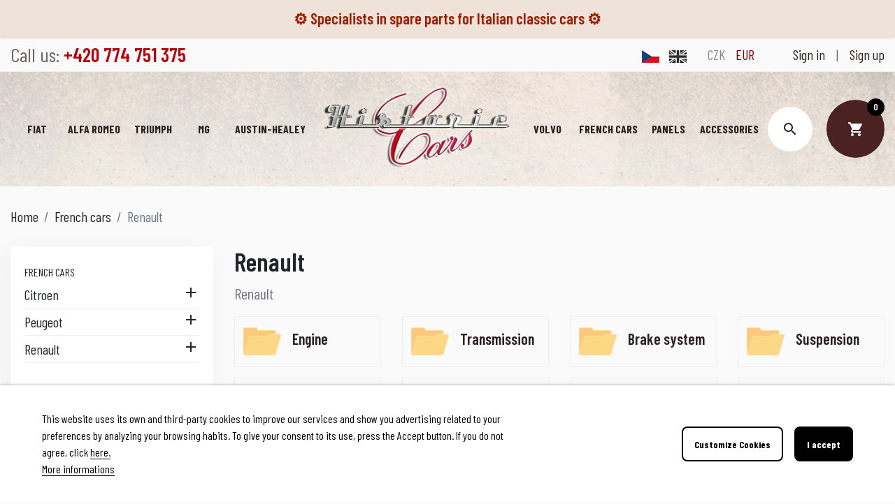

--- FILE ---
content_type: text/html; charset=utf-8
request_url: https://historic-cars.cz/gb/114-renault
body_size: 15477
content:
<!doctype html>
<html lang="gb">

  <head>
    
      
  <link rel="preconnect" href="//fonts.gstatic.com/" crossorigin>
<link rel="preconnect" href="//ajax.googleapis.com" crossorigin>
<script type="text/javascript">
    WebFontConfig = {
        google: { families: [ 'Noto+Sans:400,700' ] }
    };
    (function() {
        var wf = document.createElement('script');
        wf.src = 'https://ajax.googleapis.com/ajax/libs/webfont/1/webfont.js';
        wf.type = 'text/javascript';
        wf.async = 'true';
        var s = document.getElementsByTagName('script')[0];
        s.parentNode.insertBefore(wf, s);
    })(); </script>


  <meta charset="utf-8">


  <meta http-equiv="x-ua-compatible" content="ie=edge">



  <!-- Global site tag (gtag.js) - Google Analytics -->
  <script async src="https://www.googletagmanager.com/gtag/js?id=UA-49263934-2"></script>

  <script>
    window.dataLayer = window.dataLayer || [];

    function gtag(){dataLayer.push(arguments);}

    gtag('js', new Date());

    gtag('config', 'UA-49263934-2');
  </script>




  <title>Renault</title>
  <meta name="description" content="Renault">
  <meta name="keywords" content="">
      
      <link rel="canonical" href="https://historic-cars.cz/gb/114-renault">
    
                  <link rel="alternate" href="https://historic-cars.cz/cs/114-renault" hreflang="cs-CZ">
              <link rel="alternate" href="https://historic-cars.cz/gb/114-renault" hreflang="en-gb">
            
  
<meta property="og:title" content="Renault"/>
<meta property="og:description" content="Renault"/>
<meta property="og:type" content="website"/>
<meta property="og:url" content="https://historic-cars.cz/gb/114-renault"/>
<meta property="og:site_name" content="Historic cars s.r.o."/>

    <meta property="og:image" content="https://historic-cars.cz/c/114-category_default/renault.jpg"/>
<script type="application/ld+json">
{
    "@context" : "http://schema.org",
    "@type" : "Organization",
    "name" : "Historic cars s.r.o.",
    "url" : "https://historic-cars.cz/gb/",
    "logo" : {
        "@type":"ImageObject",
        "url":"https://historic-cars.cz/img/historic-cars-logo-1637060805.jpg"
    }
}

</script>

<script type="application/ld+json">
{
    "@context":"http://schema.org",
    "@type":"WebPage",
    "isPartOf": {
        "@type":"WebSite",
        "url":  "https://historic-cars.cz/gb/",
        "name": "Historic cars s.r.o."
    },
    "name": "Renault",
    "url":  "https://historic-cars.cz/gb/114-renault"
}


</script>
<script type="application/ld+json">
    {
    "@context": "https://schema.org",
    "@type": "BreadcrumbList",
    "itemListElement": [
        {
    "@type": "ListItem",
    "position": 1,
    "name": "Home",
    "item": "https://historic-cars.cz/gb/"
    },        {
    "@type": "ListItem",
    "position": 2,
    "name": "French cars",
    "item": "https://historic-cars.cz/gb/486-french-cars"
    },        {
    "@type": "ListItem",
    "position": 3,
    "name": "Renault",
    "item": "https://historic-cars.cz/gb/114-renault"
    }    ]
    }
    </script>

  



  <meta name="viewport" content="width=device-width, initial-scale=1">



  <link rel="icon" type="image/vnd.microsoft.icon" href="https://historic-cars.cz/img/favicon.ico?1642757600">
  <link rel="shortcut icon" type="image/x-icon" href="https://historic-cars.cz/img/favicon.ico?1642757600">



    <link rel="stylesheet" href="https://historic-cars.cz/themes/hcars/assets/css/theme.css" type="text/css" media="all">
  <link rel="stylesheet" href="https://historic-cars.cz/modules/blockreassurance/views/dist/front.css" type="text/css" media="all">
  <link rel="stylesheet" href="https://historic-cars.cz/modules/ps_facetedsearch/views/dist/front.css" type="text/css" media="all">
  <link rel="stylesheet" href="https://historic-cars.cz/modules/dm_remainingprice/views/css/dm_remaining_17.css" type="text/css" media="all">
  <link rel="stylesheet" href="https://historic-cars.cz/themes/hcars/modules/iqitmegamenu//views/css/front.css" type="text/css" media="all">
  <link rel="stylesheet" href="https://historic-cars.cz/themes/hcars/modules/iqitmegamenu/views/css/iqitmegamenu_s_1.css" type="text/css" media="all">
  <link rel="stylesheet" href="https://historic-cars.cz/themes/hcars/modules/spcustomhtml/views/css/style.css" type="text/css" media="all">
  <link rel="stylesheet" href="https://historic-cars.cz/modules/lgcookieslaw/views/css/front.css" type="text/css" media="all">
  <link rel="stylesheet" href="https://historic-cars.cz/modules/lgcookieslaw/views/css/lgcookieslaw.css" type="text/css" media="all">
  <link rel="stylesheet" href="https://historic-cars.cz/js/jquery/ui/themes/base/minified/jquery-ui.min.css" type="text/css" media="all">
  <link rel="stylesheet" href="https://historic-cars.cz/js/jquery/ui/themes/base/minified/jquery.ui.theme.min.css" type="text/css" media="all">
  <link rel="stylesheet" href="https://historic-cars.cz/js/jquery/plugins/fancybox/jquery.fancybox.css" type="text/css" media="all">
  <link rel="stylesheet" href="https://historic-cars.cz/modules/ps_searchbarjqauto/views/css/jquery.auto-complete.css" type="text/css" media="all">
  <link rel="stylesheet" href="https://historic-cars.cz/themes/hcars/assets/css/custom.css" type="text/css" media="all">
  <link rel="stylesheet" href="https://historic-cars.cz/modules/alertmsg/views/css/alert-basic.css" type="text/css" media="all">



  

  <script type="text/javascript">
        var dm_heureka_country = "cz";
        var dm_heureka_key = "D01C444035424F7BF5861507E21DB2A2";
        var dm_heureka_position = 22;
        var lgcookieslaw_block = false;
        var lgcookieslaw_cookie_name = "__lglaw";
        var lgcookieslaw_logging = false;
        var lgcookieslaw_position = "2";
        var lgcookieslaw_reload = false;
        var lgcookieslaw_session_time = "31536000";
        var prestashop = {"cart":{"products":[],"totals":{"total":{"type":"total","label":"Total","amount":0,"value":"0.00\u00a0CZK"},"total_including_tax":{"type":"total","label":"Total (tax incl.)","amount":0,"value":"0.00\u00a0CZK"},"total_excluding_tax":{"type":"total","label":"Total (VAT excl.)","amount":0,"value":"0.00\u00a0CZK"}},"subtotals":{"products":{"type":"products","label":"Subtotal","amount":0,"value":"0.00\u00a0CZK"},"discounts":null,"shipping":{"type":"shipping","label":"Shipping","amount":0,"value":""},"tax":null},"products_count":0,"summary_string":"0 items","vouchers":{"allowed":1,"added":[]},"discounts":[],"minimalPurchase":0,"minimalPurchaseRequired":""},"currency":{"name":"Czech Koruna","iso_code":"CZK","iso_code_num":"203","sign":"CZK"},"customer":{"lastname":null,"firstname":null,"email":null,"birthday":null,"newsletter":null,"newsletter_date_add":null,"optin":null,"website":null,"company":null,"siret":null,"ape":null,"is_logged":false,"gender":{"type":null,"name":null},"addresses":[]},"language":{"name":"English (English)","iso_code":"gb","locale":"en-GB","language_code":"en-gb","is_rtl":"0","date_format_lite":"Y-m-d","date_format_full":"Y-m-d H:i:s","id":2},"page":{"title":"","canonical":"https:\/\/historic-cars.cz\/gb\/114-renault","meta":{"title":"Renault","description":"Renault","keywords":"","robots":"index"},"page_name":"category","body_classes":{"lang-gb":true,"lang-rtl":false,"country-CZ":true,"currency-CZK":true,"layout-left-column":true,"page-category":true,"tax-display-enabled":true,"category-id-114":true,"category-Renault":true,"category-id-parent-486":true,"category-depth-level-3":true},"admin_notifications":[]},"shop":{"name":"Historic cars s.r.o.","logo":"https:\/\/historic-cars.cz\/img\/historic-cars-logo-1637060805.jpg","stores_icon":"https:\/\/historic-cars.cz\/img\/logo_stores.png","favicon":"https:\/\/historic-cars.cz\/img\/favicon.ico"},"urls":{"base_url":"https:\/\/historic-cars.cz\/","current_url":"https:\/\/historic-cars.cz\/gb\/114-renault","shop_domain_url":"https:\/\/historic-cars.cz","img_ps_url":"https:\/\/historic-cars.cz\/img\/","img_cat_url":"https:\/\/historic-cars.cz\/img\/c\/","img_lang_url":"https:\/\/historic-cars.cz\/img\/l\/","img_prod_url":"https:\/\/historic-cars.cz\/img\/p\/","img_manu_url":"https:\/\/historic-cars.cz\/img\/m\/","img_sup_url":"https:\/\/historic-cars.cz\/img\/su\/","img_ship_url":"https:\/\/historic-cars.cz\/img\/s\/","img_store_url":"https:\/\/historic-cars.cz\/img\/st\/","img_col_url":"https:\/\/historic-cars.cz\/img\/co\/","img_url":"https:\/\/historic-cars.cz\/themes\/hcars\/assets\/img\/","css_url":"https:\/\/historic-cars.cz\/themes\/hcars\/assets\/css\/","js_url":"https:\/\/historic-cars.cz\/themes\/hcars\/assets\/js\/","pic_url":"https:\/\/historic-cars.cz\/upload\/","pages":{"address":"https:\/\/historic-cars.cz\/gb\/address","addresses":"https:\/\/historic-cars.cz\/gb\/addresses","authentication":"https:\/\/historic-cars.cz\/gb\/login","cart":"https:\/\/historic-cars.cz\/gb\/cart","category":"https:\/\/historic-cars.cz\/gb\/index.php?controller=category","cms":"https:\/\/historic-cars.cz\/gb\/index.php?controller=cms","contact":"https:\/\/historic-cars.cz\/gb\/contacts","discount":"https:\/\/historic-cars.cz\/gb\/discount","guest_tracking":"https:\/\/historic-cars.cz\/gb\/guest-tracking","history":"https:\/\/historic-cars.cz\/gb\/order-history","identity":"https:\/\/historic-cars.cz\/gb\/identity","index":"https:\/\/historic-cars.cz\/gb\/","my_account":"https:\/\/historic-cars.cz\/gb\/my-account","order_confirmation":"https:\/\/historic-cars.cz\/gb\/order-confirmation","order_detail":"https:\/\/historic-cars.cz\/gb\/index.php?controller=order-detail","order_follow":"https:\/\/historic-cars.cz\/gb\/order-follow","order":"https:\/\/historic-cars.cz\/gb\/order","order_return":"https:\/\/historic-cars.cz\/gb\/index.php?controller=order-return","order_slip":"https:\/\/historic-cars.cz\/gb\/credit-slip","pagenotfound":"https:\/\/historic-cars.cz\/gb\/page-not-found","password":"https:\/\/historic-cars.cz\/gb\/password-recovery","pdf_invoice":"https:\/\/historic-cars.cz\/gb\/index.php?controller=pdf-invoice","pdf_order_return":"https:\/\/historic-cars.cz\/gb\/index.php?controller=pdf-order-return","pdf_order_slip":"https:\/\/historic-cars.cz\/gb\/index.php?controller=pdf-order-slip","prices_drop":"https:\/\/historic-cars.cz\/gb\/prices-drop","product":"https:\/\/historic-cars.cz\/gb\/index.php?controller=product","search":"https:\/\/historic-cars.cz\/gb\/search","sitemap":"https:\/\/historic-cars.cz\/gb\/sitemap","stores":"https:\/\/historic-cars.cz\/gb\/stores","supplier":"https:\/\/historic-cars.cz\/gb\/supplier","register":"https:\/\/historic-cars.cz\/gb\/login?create_account=1","order_login":"https:\/\/historic-cars.cz\/gb\/order?login=1"},"alternative_langs":{"cs-CZ":"https:\/\/historic-cars.cz\/cs\/114-renault","en-gb":"https:\/\/historic-cars.cz\/gb\/114-renault"},"theme_assets":"\/themes\/hcars\/assets\/","actions":{"logout":"https:\/\/historic-cars.cz\/gb\/?mylogout="},"no_picture_image":{"bySize":{"small_default":{"url":"https:\/\/historic-cars.cz\/img\/p\/gb-default-small_default.jpg","width":98,"height":98},"cart_default":{"url":"https:\/\/historic-cars.cz\/img\/p\/gb-default-cart_default.jpg","width":125,"height":125},"pdt_180":{"url":"https:\/\/historic-cars.cz\/img\/p\/gb-default-pdt_180.jpg","width":180,"height":180},"home_default":{"url":"https:\/\/historic-cars.cz\/img\/p\/gb-default-home_default.jpg","width":250,"height":250},"pdt_300":{"url":"https:\/\/historic-cars.cz\/img\/p\/gb-default-pdt_300.jpg","width":300,"height":300},"pdt_360":{"url":"https:\/\/historic-cars.cz\/img\/p\/gb-default-pdt_360.jpg","width":360,"height":360},"medium_default":{"url":"https:\/\/historic-cars.cz\/img\/p\/gb-default-medium_default.jpg","width":452,"height":452},"pdt_540":{"url":"https:\/\/historic-cars.cz\/img\/p\/gb-default-pdt_540.jpg","width":540,"height":540},"large_default":{"url":"https:\/\/historic-cars.cz\/img\/p\/gb-default-large_default.jpg","width":800,"height":800}},"small":{"url":"https:\/\/historic-cars.cz\/img\/p\/gb-default-small_default.jpg","width":98,"height":98},"medium":{"url":"https:\/\/historic-cars.cz\/img\/p\/gb-default-pdt_300.jpg","width":300,"height":300},"large":{"url":"https:\/\/historic-cars.cz\/img\/p\/gb-default-large_default.jpg","width":800,"height":800},"legend":""}},"configuration":{"display_taxes_label":true,"display_prices_tax_incl":true,"is_catalog":false,"show_prices":true,"opt_in":{"partner":true},"quantity_discount":{"type":"discount","label":"Unit discount"},"voucher_enabled":1,"return_enabled":0},"field_required":[],"breadcrumb":{"links":[{"title":"Home","url":"https:\/\/historic-cars.cz\/gb\/"},{"title":"French cars","url":"https:\/\/historic-cars.cz\/gb\/486-french-cars"},{"title":"Renault","url":"https:\/\/historic-cars.cz\/gb\/114-renault"}],"count":3},"link":{"protocol_link":"https:\/\/","protocol_content":"https:\/\/"},"time":1769699590,"static_token":"459d4fc1fa33e97f5ee3f919b4871d51","token":"325bf25a49330fe380dd0c850c45c4b8","debug":false};
        var prestashopFacebookAjaxController = "https:\/\/historic-cars.cz\/gb\/module\/ps_facebook\/Ajax";
        var psr_icon_color = "#D90000";
      </script>



  
<script type="text/javascript">
	(window.gaDevIds=window.gaDevIds||[]).push('d6YPbH');
	(function(i,s,o,g,r,a,m){i['GoogleAnalyticsObject']=r;i[r]=i[r]||function(){
	(i[r].q=i[r].q||[]).push(arguments)},i[r].l=1*new Date();a=s.createElement(o),
	m=s.getElementsByTagName(o)[0];a.async=1;a.src=g;m.parentNode.insertBefore(a,m)
	})(window,document,'script','https://www.google-analytics.com/analytics.js','ga');

            ga('create', 'UA-49263934-2', 'auto');
                        ga('send', 'pageview');
    
    ga('require', 'ec');
</script>


    <div class="col-12 alert-w" style="background-color: #EFE2D9;">
                    <div class="col-md-12 col-lg-12 col-sm-4 col-xs-2 alert-t">
                                    <span style="color: #a21c00;">⚙️ Specialists in spare parts for Italian classic cars  ⚙️</span>
                            </div>
            </div>



    
  </head>

  <body id="category" class="lang-gb country-cz currency-czk layout-left-column page-category tax-display-enabled category-id-114 category-renault category-id-parent-486 category-depth-level-3">

    
      
    

    <main>
      
              

      <header id="header" class="l-header">
        
          
    <div class="header-banner">
        
    </div>



    <div class="header-nav u-bor-bot">
        <div class="header__container container">
            <div class="header-nav__height u-a-i-c d--flex-between visible--desktop">
                <div class="header-nav__left">
                    <div id="_desktop_contact_link">
  <div id="contact-link">
                Call us: <span>+420 774 751 375</span>
      </div>
</div>


                                    </div>
                <div class="header-nav__right">
                    <div id="_desktop_language_selector">
  <div class="language-selector-wrapper">
        <div class="language-selector">
              <a href="https://historic-cars.cz/cs/114-renault"
          class="dropdown-item"
          data-iso-code="cs">
          <img src="https://historic-cars.cz/img/l/1-flag.png" alt="cs">
                  </a>
              <a href="https://historic-cars.cz/gb/114-renault"
          class="dropdown-item language-active"
          data-iso-code="gb">
          <img src="https://historic-cars.cz/img/l/2-flag.png" alt="gb">
                  </a>
          </div>
      </div>
</div><div id="_desktop_currency_selector">
    <div class="currency-selector dropdown js-dropdown">
        <div class="currency-selector">
                                <a title="Czech Koruna" rel="nofollow" href="https://historic-cars.cz/gb/114-renault?SubmitCurrency=1&amp;id_currency=1" class="dropdown-item  currency-active ">
                        CZK
                                            </a>
                                <a title="Euro" rel="nofollow" href="https://historic-cars.cz/gb/114-renault?SubmitCurrency=1&amp;id_currency=2" class="dropdown-item  currency-inactive ">
                        EUR
                                            </a>
                    </div>
        
            </div>
</div><div class="user-info d-flex justify-content-between align-items-center">
      <a href="https://historic-cars.cz/gb/my-account" title="Log in to your customer account" rel="nofollow">
      <span class="visible--desktop">Sign in</span>
    </a>
    <span class="px-3 visible--desktop">|</span>
    <a href="https://historic-cars.cz/gb/login?create_account=1" title="Sign up" rel="nofollow">
      <span class="visible--desktop">Sign up</span>
    </a>
  </div>

                    <button class="visible--mobile btn" id="menu-icon" data-toggle="modal" data-target="#mobile_top_menu_wrapper">
                        <i class="material-icons d-inline">&#xe8b8;</i>
                    </button>
                </div>
            </div>
        </div>
    </div>



    <div class="container header-top d-flex justify-content-center u-a-i-c">
                                <div class="header-top__center">
                            
<div id="iqitmegamenu-horizontal" class="iqitmegamenu" role="navigation">
	
	<nav id="cbp-hrmenu" class="cbp-hrmenu">
					<div class="cbp-hrmenu-tab cbp-hrmenu-tab-3 ">
				<a href="https://historic-cars.cz/gb/3-fiat" >					

					<span class="cbp-tab-title">
					Fiat</span>
								</a>
							</div>

								<div class="cbp-hrmenu-tab cbp-hrmenu-tab-4 ">
				<a href="https://historic-cars.cz/gb/120-alfa-romeo" >					

					<span class="cbp-tab-title">
					Alfa Romeo</span>
								</a>
							</div>

								<div class="cbp-hrmenu-tab cbp-hrmenu-tab-7 ">
				<a href="https://historic-cars.cz/gb/490-triumph" >					

					<span class="cbp-tab-title">
					Triumph</span>
								</a>
							</div>

								<div class="cbp-hrmenu-tab cbp-hrmenu-tab-8 ">
				<a href="https://historic-cars.cz/gb/489-mg" >					

					<span class="cbp-tab-title">
					MG</span>
								</a>
							</div>

								<div class="cbp-hrmenu-tab cbp-hrmenu-tab-6 ">
				<a href="https://historic-cars.cz/gb/488-austin-healey" >					

					<span class="cbp-tab-title">
					Austin-Healey</span>
								</a>
							</div>

							<a href="https://historic-cars.cz/" class="header__logo header-top__col">
											<img class="logo img-fluid" src="https://historic-cars.cz/img/historic-cars-logo-1637060805.jpg" alt="Historic cars s.r.o.">
									</a>
								<div class="cbp-hrmenu-tab cbp-hrmenu-tab-9 ">
				<a href="https://historic-cars.cz/gb/491-volvo" >					

					<span class="cbp-tab-title">
					Volvo</span>
								</a>
							</div>

								<div class="cbp-hrmenu-tab cbp-hrmenu-tab-5 ">
				<a href="https://historic-cars.cz/gb/486-french-cars" >					

					<span class="cbp-tab-title">
					FRENCH CARS</span>
								</a>
							</div>

								<div class="cbp-hrmenu-tab cbp-hrmenu-tab-10 ">
				<a href="https://historic-cars.cz/gb/77-body-panels-fiat-skoda-volvo-autobianchi-steyr-puch-haflinger" >					

					<span class="cbp-tab-title">
					Panels</span>
								</a>
							</div>

								<div class="cbp-hrmenu-tab cbp-hrmenu-tab-11 ">
				<a href="https://historic-cars.cz/gb/487-accessories" >					

					<span class="cbp-tab-title">
					Accessories</span>
								</a>
							</div>

						</nav>
		
	<div id="iqitmegamenu-mobile">
		<div id="iqitmegamenu-shower" class="clearfix">
			<div class="iqitmegamenu-icon">
				<i class="material-icons menu">&#xe5d2;</i>
			</div>
					</div>
		<div class="cbp-mobilesubmenu">
			<ul id="iqitmegamenu-accordion" class="iqitmegamenu-accordion"> 
				

			<li><a href="https://historic-cars.cz/gb/content/category/1-domu">Home</a>
					</li>  
	  		             
			<li><a href="https://historic-cars.cz/gb/102-new-parts">New parts</a>
					</li>  
	  		             
			<li><div class="responsiveInykator">+</div><a href="https://historic-cars.cz/gb/3-fiat">Fiat</a>
						
<ul>
			<li><a href="https://historic-cars.cz/gb/73-abarth-other">Abarth / other</a>
					</li>  
	  		             
			<li><div class="responsiveInykator">+</div><a href="https://historic-cars.cz/gb/4-124-berlinacoupespider">124 (Berlina/Coupe/Spider)</a>
						
<ul>
			<li><a href="https://historic-cars.cz/gb/39-engine">Engine</a>
					</li>  
	  		             
			<li><a href="https://historic-cars.cz/gb/53-transmission">Transmission</a>
					</li>  
	  		             
			<li><a href="https://historic-cars.cz/gb/5-brake-system">Brake system</a>
					</li>  
	  		             
			<li><a href="https://historic-cars.cz/gb/49-suspension">Suspension</a>
					</li>  
	  		             
			<li><a href="https://historic-cars.cz/gb/16-electrical-system">Electrical system</a>
					</li>  
	  		             
			<li><a href="https://historic-cars.cz/gb/48-body-panels">Body panels</a>
					</li>  
	  		             
			<li><a href="https://historic-cars.cz/gb/29-body-interiorexterior">Body interior/exterior</a>
					</li>  
	  		             
			<li><a href="https://historic-cars.cz/gb/57-accessories">Accessories</a>
					</li>  
	  		             
</ul>
					</li>  
	  		             
			<li><div class="responsiveInykator">+</div><a href="https://historic-cars.cz/gb/105-125">125</a>
						
<ul>
			<li><a href="https://historic-cars.cz/gb/118-engine">Engine</a>
					</li>  
	  		             
			<li><a href="https://historic-cars.cz/gb/225-transmission">Transmission</a>
					</li>  
	  		             
			<li><a href="https://historic-cars.cz/gb/106-brake-system">Brake system</a>
					</li>  
	  		             
			<li><a href="https://historic-cars.cz/gb/181-suspension">Suspension</a>
					</li>  
	  		             
			<li><a href="https://historic-cars.cz/gb/153-electrical-system">Electrical system</a>
					</li>  
	  		             
			<li><a href="https://historic-cars.cz/gb/455-body-panels">Body panels</a>
					</li>  
	  		             
			<li><a href="https://historic-cars.cz/gb/141-body-interiorexterior">Body interior/exterior</a>
					</li>  
	  		             
			<li><a href="https://historic-cars.cz/gb/166-accessories">Accessories</a>
					</li>  
	  		             
</ul>
					</li>  
	  		             
			<li><div class="responsiveInykator">+</div><a href="https://historic-cars.cz/gb/12-126-126-p-126-bis">126 - 126 P - 126 BIS</a>
						
<ul>
			<li><a href="https://historic-cars.cz/gb/72-engine">Engine</a>
					</li>  
	  		             
			<li><a href="https://historic-cars.cz/gb/83-transmission">Transmission</a>
					</li>  
	  		             
			<li><a href="https://historic-cars.cz/gb/13-brake-system">Brake system</a>
					</li>  
	  		             
			<li><a href="https://historic-cars.cz/gb/52-suspension">Suspension</a>
					</li>  
	  		             
			<li><a href="https://historic-cars.cz/gb/63-electrical-system">Electrical system</a>
					</li>  
	  		             
			<li><a href="https://historic-cars.cz/gb/76-body-panels">Body panels</a>
					</li>  
	  		             
			<li><a href="https://historic-cars.cz/gb/37-body-interiorexterior">Body interior/exterior</a>
					</li>  
	  		             
			<li><a href="https://historic-cars.cz/gb/211-accessories">Accessories</a>
					</li>  
	  		             
</ul>
					</li>  
	  		             
			<li><div class="responsiveInykator">+</div><a href="https://historic-cars.cz/gb/64-127">127</a>
						
<ul>
			<li><a href="https://historic-cars.cz/gb/88-engine">Engine</a>
					</li>  
	  		             
			<li><a href="https://historic-cars.cz/gb/97-transmission">Transmission</a>
					</li>  
	  		             
			<li><a href="https://historic-cars.cz/gb/93-brake-system">Brake system</a>
					</li>  
	  		             
			<li><a href="https://historic-cars.cz/gb/204-suspension">Suspension</a>
					</li>  
	  		             
			<li><a href="https://historic-cars.cz/gb/65-electrical-system">Electrical system</a>
					</li>  
	  		             
			<li><a href="https://historic-cars.cz/gb/456-body-panels">Body panels</a>
					</li>  
	  		             
			<li><a href="https://historic-cars.cz/gb/172-body-interiorexterior">Body interior/exterior</a>
					</li>  
	  		             
			<li><a href="https://historic-cars.cz/gb/457-accessories">Accessories</a>
					</li>  
	  		             
</ul>
					</li>  
	  		             
			<li><div class="responsiveInykator">+</div><a href="https://historic-cars.cz/gb/6-128-berlinacoupe3p">128 (Berlina/Coupe/3P)</a>
						
<ul>
			<li><a href="https://historic-cars.cz/gb/47-engine">Engine</a>
					</li>  
	  		             
			<li><a href="https://historic-cars.cz/gb/99-transmission">Transmission</a>
					</li>  
	  		             
			<li><a href="https://historic-cars.cz/gb/7-brake-system">Brake system</a>
					</li>  
	  		             
			<li><a href="https://historic-cars.cz/gb/98-suspension">Suspension</a>
					</li>  
	  		             
			<li><a href="https://historic-cars.cz/gb/62-electrical-system">Electrical system</a>
					</li>  
	  		             
			<li><a href="https://historic-cars.cz/gb/179-body-panels">Body panels</a>
					</li>  
	  		             
			<li><a href="https://historic-cars.cz/gb/92-body-interiorexterior">Body interior/exterior</a>
					</li>  
	  		             
			<li><a href="https://historic-cars.cz/gb/458-accessories">Accessories</a>
					</li>  
	  		             
</ul>
					</li>  
	  		             
			<li><div class="responsiveInykator">+</div><a href="https://historic-cars.cz/gb/40-500-ndflr-giardiniera-57-75">500 (N/D/F/L/R) Giardiniera 57-75</a>
						
<ul>
			<li><a href="https://historic-cars.cz/gb/41-engine">Engine</a>
					</li>  
	  		             
			<li><a href="https://historic-cars.cz/gb/84-transmission">Transmission</a>
					</li>  
	  		             
			<li><a href="https://historic-cars.cz/gb/58-brake-system">Brake system</a>
					</li>  
	  		             
			<li><a href="https://historic-cars.cz/gb/51-suspension">Suspension</a>
					</li>  
	  		             
			<li><a href="https://historic-cars.cz/gb/60-electrical-system">Electrical system</a>
					</li>  
	  		             
			<li><a href="https://historic-cars.cz/gb/70-body-panels">Body panels</a>
					</li>  
	  		             
			<li><a href="https://historic-cars.cz/gb/59-body-interiorexterior">Body interior/exterior</a>
					</li>  
	  		             
			<li><a href="https://historic-cars.cz/gb/69-accessories">Accessories</a>
					</li>  
	  		             
</ul>
					</li>  
	  		             
			<li><div class="responsiveInykator">+</div><a href="https://historic-cars.cz/gb/10-600-600-d-770-s">600 - 600 D - 770 S</a>
						
<ul>
			<li><a href="https://historic-cars.cz/gb/71-engine">Engine</a>
					</li>  
	  		             
			<li><a href="https://historic-cars.cz/gb/86-transmission">Transmission</a>
					</li>  
	  		             
			<li><a href="https://historic-cars.cz/gb/11-brake-system">Brake system</a>
					</li>  
	  		             
			<li><a href="https://historic-cars.cz/gb/81-suspension">Suspension</a>
					</li>  
	  		             
			<li><a href="https://historic-cars.cz/gb/61-electrical-system">Electrical system</a>
					</li>  
	  		             
			<li><a href="https://historic-cars.cz/gb/89-body-panels">Body panels</a>
					</li>  
	  		             
			<li><a href="https://historic-cars.cz/gb/66-body-interiorexterior">Body interior/exterior</a>
					</li>  
	  		             
			<li><a href="https://historic-cars.cz/gb/229-accessories">Accessories</a>
					</li>  
	  		             
</ul>
					</li>  
	  		             
			<li><div class="responsiveInykator">+</div><a href="https://historic-cars.cz/gb/14-850-berlinatcoupespider">850 (Berlina/T/Coupe/Spider)</a>
						
<ul>
			<li><a href="https://historic-cars.cz/gb/87-engine">Engine</a>
					</li>  
	  		             
			<li><a href="https://historic-cars.cz/gb/55-transmission">Transmission</a>
					</li>  
	  		             
			<li><a href="https://historic-cars.cz/gb/15-brake-system">Brake system</a>
					</li>  
	  		             
			<li><a href="https://historic-cars.cz/gb/82-suspension">Suspension</a>
					</li>  
	  		             
			<li><a href="https://historic-cars.cz/gb/19-electrical-system">Electrical system</a>
					</li>  
	  		             
			<li><a href="https://historic-cars.cz/gb/100-body-panels">Body panels</a>
					</li>  
	  		             
			<li><a href="https://historic-cars.cz/gb/32-body-interiorexterior">Body interior/exterior</a>
					</li>  
	  		             
			<li><a href="https://historic-cars.cz/gb/154-accessories">Accessories</a>
					</li>  
	  		             
</ul>
					</li>  
	  		             
			<li><div class="responsiveInykator">+</div><a href="https://historic-cars.cz/gb/8-x-1-9">X 1/9</a>
						
<ul>
			<li><a href="https://historic-cars.cz/gb/103-engine">Engine</a>
					</li>  
	  		             
			<li><a href="https://historic-cars.cz/gb/104-transmission">Transmission</a>
					</li>  
	  		             
			<li><a href="https://historic-cars.cz/gb/9-brake-system">Brake system</a>
					</li>  
	  		             
			<li><a href="https://historic-cars.cz/gb/119-suspension">Suspension</a>
					</li>  
	  		             
			<li><a href="https://historic-cars.cz/gb/96-electrical-system">Electrical system</a>
					</li>  
	  		             
			<li><a href="https://historic-cars.cz/gb/180-body-panels">Body panels</a>
					</li>  
	  		             
			<li><a href="https://historic-cars.cz/gb/34-body-interiorexterior">Body interior/exterior</a>
					</li>  
	  		             
			<li><a href="https://historic-cars.cz/gb/221-accessories">Accessories</a>
					</li>  
	  		             
</ul>
					</li>  
	  		             
			<li><div class="responsiveInykator">+</div><a href="https://historic-cars.cz/gb/17-dino-spidercoupe">Dino (Spider/Coupe)</a>
						
<ul>
			<li><a href="https://historic-cars.cz/gb/122-engine">Engine</a>
					</li>  
	  		             
			<li><a href="https://historic-cars.cz/gb/129-transmission">Transmission</a>
					</li>  
	  		             
			<li><a href="https://historic-cars.cz/gb/150-brake-system">Brake system</a>
					</li>  
	  		             
			<li><a href="https://historic-cars.cz/gb/80-suspension">Suspension</a>
					</li>  
	  		             
			<li><a href="https://historic-cars.cz/gb/18-electrical-system">Electrical system</a>
					</li>  
	  		             
			<li><a href="https://historic-cars.cz/gb/31-body-interiorexterior">Body interior/exterior</a>
					</li>  
	  		             
			<li><a href="https://historic-cars.cz/gb/460-accessories">Accessories</a>
					</li>  
	  		             
</ul>
					</li>  
	  		             
			<li><div class="responsiveInykator">+</div><a href="https://historic-cars.cz/gb/125-11001200-103-1100-dr">1100/1200 (103) - 1100 D/R</a>
						
<ul>
			<li><a href="https://historic-cars.cz/gb/126-engine">Engine</a>
					</li>  
	  		             
			<li><a href="https://historic-cars.cz/gb/130-transmission">Transmission</a>
					</li>  
	  		             
			<li><a href="https://historic-cars.cz/gb/160-brake-system">Brake system</a>
					</li>  
	  		             
			<li><a href="https://historic-cars.cz/gb/214-suspension">Suspension</a>
					</li>  
	  		             
			<li><a href="https://historic-cars.cz/gb/170-electrical-system">Electrical system</a>
					</li>  
	  		             
			<li><a href="https://historic-cars.cz/gb/222-body-panels">Body panels</a>
					</li>  
	  		             
			<li><a href="https://historic-cars.cz/gb/140-body-interiorexterior">Body interior/exterior</a>
					</li>  
	  		             
			<li><a href="https://historic-cars.cz/gb/461-accessories">Accessories</a>
					</li>  
	  		             
</ul>
					</li>  
	  		             
			<li><div class="responsiveInykator">+</div><a href="https://historic-cars.cz/gb/131-131500-182300">13/1500 - 18/2300</a>
						
<ul>
			<li><a href="https://historic-cars.cz/gb/136-engine">Engine</a>
					</li>  
	  		             
			<li><a href="https://historic-cars.cz/gb/132-transmission">Transmission</a>
					</li>  
	  		             
			<li><a href="https://historic-cars.cz/gb/152-brake-system">Brake system</a>
					</li>  
	  		             
			<li><a href="https://historic-cars.cz/gb/196-suspension">Suspension</a>
					</li>  
	  		             
			<li><a href="https://historic-cars.cz/gb/182-electrical-system">Electrical system</a>
					</li>  
	  		             
			<li><a href="https://historic-cars.cz/gb/223-body-panels">Body panels</a>
					</li>  
	  		             
			<li><a href="https://historic-cars.cz/gb/139-body-interiorexterior">Body interior/exterior</a>
					</li>  
	  		             
			<li><a href="https://historic-cars.cz/gb/462-accessories">Accessories</a>
					</li>  
	  		             
</ul>
					</li>  
	  		             
			<li><div class="responsiveInykator">+</div><a href="https://historic-cars.cz/gb/43-121500s-cabrio-118">12/1500/S Cabrio (118)</a>
						
<ul>
			<li><a href="https://historic-cars.cz/gb/44-engine">Engine</a>
					</li>  
	  		             
			<li><a href="https://historic-cars.cz/gb/85-transmission">Transmission</a>
					</li>  
	  		             
			<li><a href="https://historic-cars.cz/gb/135-brake-system">Brake system</a>
					</li>  
	  		             
			<li><a href="https://historic-cars.cz/gb/159-suspension">Suspension</a>
					</li>  
	  		             
			<li><a href="https://historic-cars.cz/gb/121-electrical-system">Electrical system</a>
					</li>  
	  		             
			<li><a href="https://historic-cars.cz/gb/237-body-panels">Body panels</a>
					</li>  
	  		             
			<li><a href="https://historic-cars.cz/gb/146-body-interiorexterior">Body interior/exterior</a>
					</li>  
	  		             
			<li><a href="https://historic-cars.cz/gb/54-accessories">Accessories</a>
					</li>  
	  		             
</ul>
					</li>  
	  		             
			<li><div class="responsiveInykator">+</div><a href="https://historic-cars.cz/gb/133-238">238</a>
						
<ul>
			<li><a href="https://historic-cars.cz/gb/168-engine">Engine</a>
					</li>  
	  		             
			<li><a href="https://historic-cars.cz/gb/134-transmission">Transmission</a>
					</li>  
	  		             
			<li><a href="https://historic-cars.cz/gb/149-brake-system">Brake system</a>
					</li>  
	  		             
			<li><a href="https://historic-cars.cz/gb/164-suspension">Suspension</a>
					</li>  
	  		             
			<li><a href="https://historic-cars.cz/gb/227-electrical-system">Electrical system</a>
					</li>  
	  		             
			<li><a href="https://historic-cars.cz/gb/463-body-panels">Body panels</a>
					</li>  
	  		             
			<li><a href="https://historic-cars.cz/gb/236-body-interiorexterior">Body interior/exterior</a>
					</li>  
	  		             
			<li><a href="https://historic-cars.cz/gb/249-accessories">Accessories</a>
					</li>  
	  		             
</ul>
					</li>  
	  		             
			<li><div class="responsiveInykator">+</div><a href="https://historic-cars.cz/gb/20-fiat-other">Fiat (other)</a>
						
<ul>
			<li><a href="https://historic-cars.cz/gb/127-130">130</a>
					</li>  
	  		             
			<li><a href="https://historic-cars.cz/gb/21-131">131</a>
					</li>  
	  		             
			<li><a href="https://historic-cars.cz/gb/25-132">132</a>
					</li>  
	  		             
			<li><a href="https://historic-cars.cz/gb/23-argenta">Argenta</a>
					</li>  
	  		             
			<li><a href="https://historic-cars.cz/gb/27-topolino">Topolino</a>
					</li>  
	  		             
			<li><a href="https://historic-cars.cz/gb/35-campagnola">Campagnola</a>
					</li>  
	  		             
			<li><a href="https://historic-cars.cz/gb/74-uno">Uno</a>
					</li>  
	  		             
			<li><a href="https://historic-cars.cz/gb/142-panda">Panda</a>
					</li>  
	  		             
			<li><a href="https://historic-cars.cz/gb/161-ritmo">Ritmo</a>
					</li>  
	  		             
			<li><a href="https://historic-cars.cz/gb/174-tipo">Tipo</a>
					</li>  
	  		             
			<li><a href="https://historic-cars.cz/gb/198-regata">Regata</a>
					</li>  
	  		             
			<li><a href="https://historic-cars.cz/gb/201-croma">Croma</a>
					</li>  
	  		             
			<li><a href="https://historic-cars.cz/gb/2134-punto">Punto</a>
					</li>  
	  		             
			<li><a href="https://historic-cars.cz/gb/2135-palio">Palio</a>
					</li>  
	  		             
			<li><a href="https://historic-cars.cz/gb/2136-siena">Siena</a>
					</li>  
	  		             
			<li><a href="https://historic-cars.cz/gb/2137-tempra">Tempra</a>
					</li>  
	  		             
</ul>
					</li>  
	  		             
</ul>
					</li>  
	  		             
			<li><div class="responsiveInykator">+</div><a href="https://historic-cars.cz/gb/120-alfa-romeo">Alfa Romeo</a>
						
<ul>
			<li><a href="https://historic-cars.cz/gb/476-giulia-berlina-1962-78">Giulia Berlina 1962-78</a>
					</li>  
	  		             
			<li><div class="responsiveInykator">+</div><a href="https://historic-cars.cz/gb/477-gt-bertone-1963-77">GT Bertone 1963-77</a>
						
<ul>
			<li><a href="https://historic-cars.cz/gb/1370-body-panels">Body panels</a>
					</li>  
	  		             
			<li><a href="https://historic-cars.cz/gb/1379-lights">Lights</a>
					</li>  
	  		             
			<li><a href="https://historic-cars.cz/gb/1385-chrome-parts">Chrome parts</a>
					</li>  
	  		             
			<li><a href="https://historic-cars.cz/gb/1400-rubber-parts">Rubber parts</a>
					</li>  
	  		             
			<li><a href="https://historic-cars.cz/gb/1405-glass-parts">Glass parts</a>
					</li>  
	  		             
			<li><a href="https://historic-cars.cz/gb/1410-dormechanic">Dormechanic</a>
					</li>  
	  		             
			<li><a href="https://historic-cars.cz/gb/1411-emblems-scripts-type-plates">Emblems - Scripts - Type plates</a>
					</li>  
	  		             
			<li><a href="https://historic-cars.cz/gb/1416-engine">Engine</a>
					</li>  
	  		             
			<li><a href="https://historic-cars.cz/gb/1436-exhaust-system">Exhaust system</a>
					</li>  
	  		             
			<li><a href="https://historic-cars.cz/gb/1440-fuel-system">Fuel system</a>
					</li>  
	  		             
			<li><a href="https://historic-cars.cz/gb/1450-cooling-system">Cooling system</a>
					</li>  
	  		             
			<li><a href="https://historic-cars.cz/gb/1455-heater-ventilation">Heater - ventilation</a>
					</li>  
	  		             
			<li><a href="https://historic-cars.cz/gb/1458-drive-train">Drive train</a>
					</li>  
	  		             
			<li><a href="https://historic-cars.cz/gb/1468-brakes">Brakes</a>
					</li>  
	  		             
			<li><a href="https://historic-cars.cz/gb/1477-wheel-suspension">Wheel suspension</a>
					</li>  
	  		             
			<li><a href="https://historic-cars.cz/gb/1488-steering">Steering</a>
					</li>  
	  		             
			<li><a href="https://historic-cars.cz/gb/1491-electrical-system">Electrical system</a>
					</li>  
	  		             
			<li><a href="https://historic-cars.cz/gb/1504-wiper-system">Wiper system</a>
					</li>  
	  		             
			<li><a href="https://historic-cars.cz/gb/1507-cables-openers">Cables - openers</a>
					</li>  
	  		             
			<li><a href="https://historic-cars.cz/gb/1508-pedals">Pedals</a>
					</li>  
	  		             
			<li><a href="https://historic-cars.cz/gb/1509-interior">Interior</a>
					</li>  
	  		             
			<li><a href="https://historic-cars.cz/gb/1542-car-cover">Car cover</a>
					</li>  
	  		             
</ul>
					</li>  
	  		             
			<li><div class="responsiveInykator">+</div><a href="https://historic-cars.cz/gb/256-spider-105115-1966-93">Spider 105/115 1966-93</a>
						
<ul>
			<li><a href="https://historic-cars.cz/gb/257-body-panels-1966-69">Body panels 1966-69</a>
					</li>  
	  		             
			<li><a href="https://historic-cars.cz/gb/259-body-panels-1970-82">Body panels 1970-82</a>
					</li>  
	  		             
			<li><a href="https://historic-cars.cz/gb/263-body-panels-1983-89">Body panels 1983-89</a>
					</li>  
	  		             
			<li><a href="https://historic-cars.cz/gb/261-body-panels-1990-93">Body panels 1990-93</a>
					</li>  
	  		             
			<li><a href="https://historic-cars.cz/gb/293-lights">Lights</a>
					</li>  
	  		             
			<li><a href="https://historic-cars.cz/gb/269-rubber-seals">Rubber seals</a>
					</li>  
	  		             
			<li><a href="https://historic-cars.cz/gb/309-chrome-parts">Chrome parts</a>
					</li>  
	  		             
			<li><a href="https://historic-cars.cz/gb/320-hood-top-cover">Hood / Top cover</a>
					</li>  
	  		             
			<li><a href="https://historic-cars.cz/gb/303-screens">Screens</a>
					</li>  
	  		             
			<li><a href="https://historic-cars.cz/gb/330-door-mechanic">Door mechanic</a>
					</li>  
	  		             
			<li><a href="https://historic-cars.cz/gb/311-emblems-scripts-type-plates">Emblems - Scripts - Type plates</a>
					</li>  
	  		             
			<li><a href="https://historic-cars.cz/gb/336-engine">Engine</a>
					</li>  
	  		             
			<li><a href="https://historic-cars.cz/gb/340-exhaust-system">Exhaust system</a>
					</li>  
	  		             
			<li><a href="https://historic-cars.cz/gb/338-fuel-system-carburetor">Fuel system - carburetor</a>
					</li>  
	  		             
			<li><a href="https://historic-cars.cz/gb/361-fuel-system-injection">Fuel system - injection</a>
					</li>  
	  		             
			<li><a href="https://historic-cars.cz/gb/354-cooling-system">Cooling system</a>
					</li>  
	  		             
			<li><a href="https://historic-cars.cz/gb/381-heater-ventilation">Heater - Ventilation</a>
					</li>  
	  		             
			<li><a href="https://historic-cars.cz/gb/378-drive-train">Drive train</a>
					</li>  
	  		             
			<li><a href="https://historic-cars.cz/gb/327-brake-system">Brake system</a>
					</li>  
	  		             
			<li><a href="https://historic-cars.cz/gb/393-wheel-suspension">Wheel suspension</a>
					</li>  
	  		             
			<li><a href="https://historic-cars.cz/gb/410-steering">Steering</a>
					</li>  
	  		             
			<li><a href="https://historic-cars.cz/gb/271-electrical-system">Electrical system</a>
					</li>  
	  		             
			<li><a href="https://historic-cars.cz/gb/425-wipers">Wipers</a>
					</li>  
	  		             
			<li><a href="https://historic-cars.cz/gb/428-cables">Cables</a>
					</li>  
	  		             
			<li><a href="https://historic-cars.cz/gb/421-pedals">Pedals</a>
					</li>  
	  		             
			<li><a href="https://historic-cars.cz/gb/305-interior-parts">Interior parts</a>
					</li>  
	  		             
			<li><a href="https://historic-cars.cz/gb/453-car-covers">Car covers</a>
					</li>  
	  		             
</ul>
					</li>  
	  		             
			<li><a href="https://historic-cars.cz/gb/478-montreal">Montreal</a>
					</li>  
	  		             
			<li><a href="https://historic-cars.cz/gb/255-alfetta-berlina">Alfetta Berlina</a>
					</li>  
	  		             
			<li><a href="https://historic-cars.cz/gb/479-alfetta-gtv-46">Alfetta GT/V 4/6</a>
					</li>  
	  		             
			<li><a href="https://historic-cars.cz/gb/480-giulietta-116">Giulietta (116)</a>
					</li>  
	  		             
			<li><a href="https://historic-cars.cz/gb/481-alfasudsprint">Alfasud/Sprint</a>
					</li>  
	  		             
			<li><a href="https://historic-cars.cz/gb/1544-literature">Literature</a>
					</li>  
	  		             
</ul>
					</li>  
	  		             
			<li><div class="responsiveInykator">+</div><a href="https://historic-cars.cz/gb/123-lancia">Lancia</a>
						
<ul>
			<li><a href="https://historic-cars.cz/gb/205-engine">Engine</a>
					</li>  
	  		             
			<li><a href="https://historic-cars.cz/gb/243-transmission">Transmission</a>
					</li>  
	  		             
			<li><a href="https://historic-cars.cz/gb/245-brake-system">Brake system</a>
					</li>  
	  		             
			<li><a href="https://historic-cars.cz/gb/246-suspension">Suspension</a>
					</li>  
	  		             
			<li><a href="https://historic-cars.cz/gb/124-electrical-system">Electrical system</a>
					</li>  
	  		             
			<li><a href="https://historic-cars.cz/gb/244-body-interiorexterior">Body interior/exterior</a>
					</li>  
	  		             
			<li><a href="https://historic-cars.cz/gb/226-accessories">Accessories</a>
					</li>  
	  		             
			<li><div class="responsiveInykator">+</div><a href="https://historic-cars.cz/gb/2144-transmission">Transmission</a>
						
<ul>
			<li><a href="https://historic-cars.cz/gb/2145-transmission">Transmission</a>
					</li>  
	  		             
</ul>
					</li>  
	  		             
</ul>
					</li>  
	  		             
			<li><div class="responsiveInykator">+</div><a href="https://historic-cars.cz/gb/486-french-cars">French cars</a>
						
<ul>
			<li><div class="responsiveInykator">+</div><a href="https://historic-cars.cz/gb/67-citroen">Citroen</a>
						
<ul>
			<li><a href="https://historic-cars.cz/gb/156-engine">Engine</a>
					</li>  
	  		             
			<li><a href="https://historic-cars.cz/gb/252-transmission">Transmission</a>
					</li>  
	  		             
			<li><a href="https://historic-cars.cz/gb/113-brake-system">Brake system</a>
					</li>  
	  		             
			<li><a href="https://historic-cars.cz/gb/1545-suspension">Suspension</a>
					</li>  
	  		             
			<li><a href="https://historic-cars.cz/gb/253-electrical-system">Electrical system</a>
					</li>  
	  		             
			<li><a href="https://historic-cars.cz/gb/112-body-panels">Body panels</a>
					</li>  
	  		             
			<li><a href="https://historic-cars.cz/gb/68-body-interiorexterior">Body interior/exterior</a>
					</li>  
	  		             
</ul>
					</li>  
	  		             
			<li><div class="responsiveInykator">+</div><a href="https://historic-cars.cz/gb/107-peugeot">Peugeot</a>
						
<ul>
			<li><a href="https://historic-cars.cz/gb/110-engine">Engine</a>
					</li>  
	  		             
			<li><a href="https://historic-cars.cz/gb/111-transmission">Transmission</a>
					</li>  
	  		             
			<li><a href="https://historic-cars.cz/gb/109-brake-system">Brake system</a>
					</li>  
	  		             
			<li><a href="https://historic-cars.cz/gb/108-body-panels">Body panels</a>
					</li>  
	  		             
</ul>
					</li>  
	  		             
			<li><div class="responsiveInykator">+</div><a href="https://historic-cars.cz/gb/114-renault">Renault</a>
						
<ul>
			<li><a href="https://historic-cars.cz/gb/158-engine">Engine</a>
					</li>  
	  		             
			<li><a href="https://historic-cars.cz/gb/117-transmission">Transmission</a>
					</li>  
	  		             
			<li><a href="https://historic-cars.cz/gb/116-brake-system">Brake system</a>
					</li>  
	  		             
			<li><a href="https://historic-cars.cz/gb/157-suspension">Suspension</a>
					</li>  
	  		             
			<li><a href="https://historic-cars.cz/gb/147-electrical-system">Electrical system</a>
					</li>  
	  		             
			<li><a href="https://historic-cars.cz/gb/115-body-panels">Body panels</a>
					</li>  
	  		             
			<li><a href="https://historic-cars.cz/gb/475-body-interiorexterior">Body interior/exterior</a>
					</li>  
	  		             
			<li><a href="https://historic-cars.cz/gb/155-accessories">Accessories</a>
					</li>  
	  		             
</ul>
					</li>  
	  		             
</ul>
					</li>  
	  		             
			<li><div class="responsiveInykator">+</div><a href="https://historic-cars.cz/gb/77-body-panels-fiat-skoda-volvo-autobianchi-steyr-puch-haflinger">Body panels Fiat - Škoda - Volvo - Autobianchi - Steyr-Puch Haflinger</a>
						
<ul>
			<li><div class="responsiveInykator">+</div><a href="https://historic-cars.cz/gb/78-fiat">Fiat</a>
						
<ul>
			<li><a href="https://historic-cars.cz/gb/1547-124-coupe">124 Coupe</a>
					</li>  
	  		             
			<li><a href="https://historic-cars.cz/gb/495-124-spider">124 Spider</a>
					</li>  
	  		             
			<li><a href="https://historic-cars.cz/gb/454-127">127</a>
					</li>  
	  		             
			<li><a href="https://historic-cars.cz/gb/208-128-sport-coupe">128 Sport Coupe</a>
					</li>  
	  		             
			<li><a href="https://historic-cars.cz/gb/1546-131">131</a>
					</li>  
	  		             
			<li><a href="https://historic-cars.cz/gb/79-500">500</a>
					</li>  
	  		             
			<li><a href="https://historic-cars.cz/gb/184-600d">600/D</a>
					</li>  
	  		             
			<li><a href="https://historic-cars.cz/gb/101-850-sport-coupe-ii-iii">850 Sport Coupe II &amp; III</a>
					</li>  
	  		             
			<li><a href="https://historic-cars.cz/gb/209-850-nscoupe">850 N/S/Coupe</a>
					</li>  
	  		             
			<li><a href="https://historic-cars.cz/gb/213-850-sport-spider">850 Sport Spider</a>
					</li>  
	  		             
			<li><a href="https://historic-cars.cz/gb/473-topolino">Topolino</a>
					</li>  
	  		             
			<li><a href="https://historic-cars.cz/gb/474-x-19">X 1/9</a>
					</li>  
	  		             
</ul>
					</li>  
	  		             
			<li><div class="responsiveInykator">+</div><a href="https://historic-cars.cz/gb/231-skoda">Škoda</a>
						
<ul>
			<li><a href="https://historic-cars.cz/gb/234-octavia">Octavia</a>
					</li>  
	  		             
			<li><a href="https://historic-cars.cz/gb/232-felicia">Felicia</a>
					</li>  
	  		             
			<li><a href="https://historic-cars.cz/gb/235-450">450</a>
					</li>  
	  		             
			<li><a href="https://historic-cars.cz/gb/233-100-110r">100 - 110R</a>
					</li>  
	  		             
			<li><a href="https://historic-cars.cz/gb/2129-1000-mb">1000 MB</a>
					</li>  
	  		             
			<li><a href="https://historic-cars.cz/gb/2131-1202-stw-stejsn">1202 STW (Stejšn)</a>
					</li>  
	  		             
</ul>
					</li>  
	  		             
			<li><div class="responsiveInykator">+</div><a href="https://historic-cars.cz/gb/192-volvo">Volvo</a>
						
<ul>
			<li><a href="https://historic-cars.cz/gb/193-p1800-coupe">P1800 Coupe</a>
					</li>  
	  		             
			<li><a href="https://historic-cars.cz/gb/195-240">240</a>
					</li>  
	  		             
</ul>
					</li>  
	  		             
			<li><a href="https://historic-cars.cz/gb/1550-autobianchi">Autobianchi</a>
					</li>  
	  		             
			<li><div class="responsiveInykator">+</div><a href="https://historic-cars.cz/gb/1551-steyr-puch">Steyr-Puch</a>
						
<ul>
			<li><a href="https://historic-cars.cz/gb/1552-haflinger">Haflinger</a>
					</li>  
	  		             
</ul>
					</li>  
	  		             
</ul>
					</li>  
	  		             
			<li><div class="responsiveInykator">+</div><a href="https://historic-cars.cz/gb/488-austin-healey">Austin-Healey</a>
						
<ul>
			<li><div class="responsiveInykator">+</div><a href="https://historic-cars.cz/gb/496-1004-3000-mk-iii-bn1-bj8">100/4 - 3000 Mk. III (BN1-BJ8)</a>
						
<ul>
			<li><a href="https://historic-cars.cz/gb/498-brake-system">Brake system</a>
					</li>  
	  		             
			<li><a href="https://historic-cars.cz/gb/499-dashboard">Dashboard</a>
					</li>  
	  		             
			<li><a href="https://historic-cars.cz/gb/500-upholstery">Upholstery</a>
					</li>  
	  		             
			<li><a href="https://historic-cars.cz/gb/501-rims-accessories">Rims &amp; accessories</a>
					</li>  
	  		             
			<li><a href="https://historic-cars.cz/gb/502-electrical-system">Electrical system</a>
					</li>  
	  		             
			<li><a href="https://historic-cars.cz/gb/503-cooling-system-heater">Cooling system &amp; heater</a>
					</li>  
	  		             
			<li><a href="https://historic-cars.cz/gb/504-chrome-parts">Chrome parts</a>
					</li>  
	  		             
			<li><a href="https://historic-cars.cz/gb/505-cables">Cables</a>
					</li>  
	  		             
			<li><a href="https://historic-cars.cz/gb/506-carburettor-manifold">Carburettor &amp; manifold</a>
					</li>  
	  		             
			<li><a href="https://historic-cars.cz/gb/507-literature">Literature</a>
					</li>  
	  		             
			<li><a href="https://historic-cars.cz/gb/508-front-grille">Front grille</a>
					</li>  
	  		             
			<li><a href="https://historic-cars.cz/gb/509-care-products-lubricants">Care products &amp; lubricants</a>
					</li>  
	  		             
			<li><a href="https://historic-cars.cz/gb/510-engine">Engine</a>
					</li>  
	  		             
			<li><a href="https://historic-cars.cz/gb/511-motor-tuning">Motor tuning</a>
					</li>  
	  		             
			<li><a href="https://historic-cars.cz/gb/512-tools">Tools</a>
					</li>  
	  		             
			<li><a href="https://historic-cars.cz/gb/513-front-rear-bumper">Front &amp; rear bumper</a>
					</li>  
	  		             
			<li><a href="https://historic-cars.cz/gb/514-tank">Tank</a>
					</li>  
	  		             
			<li><a href="https://historic-cars.cz/gb/515-body-panels">Body panels</a>
					</li>  
	  		             
			<li><a href="https://historic-cars.cz/gb/516-gearbox">Gearbox</a>
					</li>  
	  		             
			<li><a href="https://historic-cars.cz/gb/517-accessories">Accessories</a>
					</li>  
	  		             
			<li><a href="https://historic-cars.cz/gb/518-steering">Steering</a>
					</li>  
	  		             
			<li><a href="https://historic-cars.cz/gb/519-windscreen-rubberparts">Windscreen &amp; rubberparts</a>
					</li>  
	  		             
			<li><a href="https://historic-cars.cz/gb/520-hood">Hood</a>
					</li>  
	  		             
			<li><a href="https://historic-cars.cz/gb/521-clutch">Clutch</a>
					</li>  
	  		             
			<li><a href="https://historic-cars.cz/gb/522-chassis">Chassis</a>
					</li>  
	  		             
			<li><a href="https://historic-cars.cz/gb/523-bolts-nuts">Bolts &amp; nuts</a>
					</li>  
	  		             
			<li><a href="https://historic-cars.cz/gb/524-exhaust-systems">Exhaust systems</a>
					</li>  
	  		             
			<li><a href="https://historic-cars.cz/gb/525-rear-axle-differential">Rear axle &amp; differential</a>
					</li>  
	  		             
			<li><a href="https://historic-cars.cz/gb/526-front-suspension">Front suspension</a>
					</li>  
	  		             
			<li><a href="https://historic-cars.cz/gb/527-racing-accessories">Racing accessories</a>
					</li>  
	  		             
			<li><a href="https://historic-cars.cz/gb/528-badges-letters">Badges &amp; letters</a>
					</li>  
	  		             
</ul>
					</li>  
	  		             
			<li><div class="responsiveInykator">+</div><a href="https://historic-cars.cz/gb/497-sprite-mg-midget">Sprite - MG Midget</a>
						
<ul>
			<li><a href="https://historic-cars.cz/gb/633-brake-system">Brake system</a>
					</li>  
	  		             
			<li><a href="https://historic-cars.cz/gb/634-doors-sidescreens-bonnet">Doors &amp; sidescreens &amp; bonnet</a>
					</li>  
	  		             
			<li><a href="https://historic-cars.cz/gb/635-cooling-system">Cooling system</a>
					</li>  
	  		             
			<li><a href="https://historic-cars.cz/gb/636-literature">Literature</a>
					</li>  
	  		             
			<li><a href="https://historic-cars.cz/gb/637-front-rear-bumper">Front &amp; rear bumper</a>
					</li>  
	  		             
			<li><a href="https://historic-cars.cz/gb/638-inner-body-panels-chassis">Inner body panels &amp; chassis</a>
					</li>  
	  		             
			<li><a href="https://historic-cars.cz/gb/639-outer-body-panels">Outer body panels</a>
					</li>  
	  		             
			<li><a href="https://historic-cars.cz/gb/640-windscreen-rubberparts">Windscreen &amp; rubberparts</a>
					</li>  
	  		             
			<li><a href="https://historic-cars.cz/gb/641-hoods">Hoods</a>
					</li>  
	  		             
			<li><a href="https://historic-cars.cz/gb/642-clutch">Clutch</a>
					</li>  
	  		             
			<li><a href="https://historic-cars.cz/gb/643-rear-axle-differential">Rear axle &amp; differential</a>
					</li>  
	  		             
			<li><a href="https://historic-cars.cz/gb/644-front-suspension">Front suspension</a>
					</li>  
	  		             
</ul>
					</li>  
	  		             
</ul>
					</li>  
	  		             
			<li><div class="responsiveInykator">+</div><a href="https://historic-cars.cz/gb/490-triumph">Triumph</a>
						
<ul>
			<li><div class="responsiveInykator">+</div><a href="https://historic-cars.cz/gb/861-tr-2-6">TR 2-6</a>
						
<ul>
			<li><a href="https://historic-cars.cz/gb/864-brake-system">Brake system</a>
					</li>  
	  		             
			<li><a href="https://historic-cars.cz/gb/865-upholstery">Upholstery</a>
					</li>  
	  		             
			<li><a href="https://historic-cars.cz/gb/866-rims-accessories">Rims &amp; accessories</a>
					</li>  
	  		             
			<li><a href="https://historic-cars.cz/gb/867-electrical-system">Electrical system</a>
					</li>  
	  		             
			<li><a href="https://historic-cars.cz/gb/868-cooling-system">Cooling system</a>
					</li>  
	  		             
			<li><a href="https://historic-cars.cz/gb/869-chrome-parts-bumpers">Chrome parts &amp; bumpers</a>
					</li>  
	  		             
			<li><a href="https://historic-cars.cz/gb/870-cables">Cables</a>
					</li>  
	  		             
			<li><a href="https://historic-cars.cz/gb/871-carburettor-air-filter">Carburettor &amp; air filter</a>
					</li>  
	  		             
			<li><a href="https://historic-cars.cz/gb/872-literature">Literature</a>
					</li>  
	  		             
			<li><a href="https://historic-cars.cz/gb/873-care-products-lubricants">Care products &amp; lubricants</a>
					</li>  
	  		             
			<li><a href="https://historic-cars.cz/gb/874-motor-">Motor</a>
					</li>  
	  		             
			<li><a href="https://historic-cars.cz/gb/875-tools">Tools</a>
					</li>  
	  		             
			<li><a href="https://historic-cars.cz/gb/876-tank">Tank</a>
					</li>  
	  		             
			<li><a href="https://historic-cars.cz/gb/877-body-panels">Body panels</a>
					</li>  
	  		             
			<li><a href="https://historic-cars.cz/gb/878-gearbox">Gearbox</a>
					</li>  
	  		             
			<li><a href="https://historic-cars.cz/gb/879-accessories">Accessories</a>
					</li>  
	  		             
			<li><a href="https://historic-cars.cz/gb/880-steering">Steering</a>
					</li>  
	  		             
			<li><a href="https://historic-cars.cz/gb/881-windscreen-rubberparts">Windscreen &amp; rubberparts</a>
					</li>  
	  		             
			<li><a href="https://historic-cars.cz/gb/882-hoods">Hoods</a>
					</li>  
	  		             
			<li><a href="https://historic-cars.cz/gb/883-clutch">Clutch</a>
					</li>  
	  		             
			<li><a href="https://historic-cars.cz/gb/884-chassis">Chassis</a>
					</li>  
	  		             
			<li><a href="https://historic-cars.cz/gb/885-bolts-nuts">Bolts &amp; nuts</a>
					</li>  
	  		             
			<li><a href="https://historic-cars.cz/gb/886-injection">Injection</a>
					</li>  
	  		             
			<li><a href="https://historic-cars.cz/gb/887-exhaust-systems">Exhaust systems</a>
					</li>  
	  		             
			<li><a href="https://historic-cars.cz/gb/888-rear-axle">Rear axle</a>
					</li>  
	  		             
			<li><a href="https://historic-cars.cz/gb/889-front-suspension">Front suspension</a>
					</li>  
	  		             
			<li><a href="https://historic-cars.cz/gb/890-racing-accessories">Racing accessories</a>
					</li>  
	  		             
			<li><a href="https://historic-cars.cz/gb/891-badges-letters">Badges &amp; letters</a>
					</li>  
	  		             
</ul>
					</li>  
	  		             
			<li><div class="responsiveInykator">+</div><a href="https://historic-cars.cz/gb/862-spitfire-herald">Spitfire - Herald</a>
						
<ul>
			<li><a href="https://historic-cars.cz/gb/961-brake-system">Brake system</a>
					</li>  
	  		             
			<li><a href="https://historic-cars.cz/gb/962-upholstery">Upholstery</a>
					</li>  
	  		             
			<li><a href="https://historic-cars.cz/gb/963-rims-accessories">Rims &amp; accessories</a>
					</li>  
	  		             
			<li><a href="https://historic-cars.cz/gb/964-electrical-system">Electrical system</a>
					</li>  
	  		             
			<li><a href="https://historic-cars.cz/gb/965-cooling-system">Cooling system</a>
					</li>  
	  		             
			<li><a href="https://historic-cars.cz/gb/966-chrome-parts-bumpers">Chrome parts &amp; bumpers</a>
					</li>  
	  		             
			<li><a href="https://historic-cars.cz/gb/967-cables">Cables</a>
					</li>  
	  		             
			<li><a href="https://historic-cars.cz/gb/968-carburettor-air-filter">Carburettor &amp; air filter</a>
					</li>  
	  		             
			<li><a href="https://historic-cars.cz/gb/969-prop-shaft">Prop shaft</a>
					</li>  
	  		             
			<li><a href="https://historic-cars.cz/gb/970-literature">Literature</a>
					</li>  
	  		             
			<li><a href="https://historic-cars.cz/gb/971-care-products-lubricants">Care products &amp; lubricants</a>
					</li>  
	  		             
			<li><a href="https://historic-cars.cz/gb/972-engine">Engine</a>
					</li>  
	  		             
			<li><a href="https://historic-cars.cz/gb/973-tools">Tools</a>
					</li>  
	  		             
			<li><a href="https://historic-cars.cz/gb/974-tank-spitfire">Tank Spitfire</a>
					</li>  
	  		             
			<li><a href="https://historic-cars.cz/gb/975-body-panels">Body panels</a>
					</li>  
	  		             
			<li><a href="https://historic-cars.cz/gb/976-gearbox">Gearbox</a>
					</li>  
	  		             
			<li><a href="https://historic-cars.cz/gb/977-accessories">Accessories</a>
					</li>  
	  		             
			<li><a href="https://historic-cars.cz/gb/978-steering">Steering</a>
					</li>  
	  		             
			<li><a href="https://historic-cars.cz/gb/979-windscreen-rubberparts">Windscreen &amp; rubberparts</a>
					</li>  
	  		             
			<li><a href="https://historic-cars.cz/gb/980-hoods">Hoods</a>
					</li>  
	  		             
			<li><a href="https://historic-cars.cz/gb/981-clutch">Clutch</a>
					</li>  
	  		             
			<li><a href="https://historic-cars.cz/gb/982-chassis">Chassis</a>
					</li>  
	  		             
			<li><a href="https://historic-cars.cz/gb/983-bolts-nuts">Bolts &amp; nuts</a>
					</li>  
	  		             
			<li><a href="https://historic-cars.cz/gb/984-exhaust-systems">Exhaust systems</a>
					</li>  
	  		             
			<li><a href="https://historic-cars.cz/gb/985-rear-axle">Rear axle</a>
					</li>  
	  		             
			<li><a href="https://historic-cars.cz/gb/986-front-suspension">Front suspension</a>
					</li>  
	  		             
			<li><a href="https://historic-cars.cz/gb/987-racing-accessories">Racing accessories</a>
					</li>  
	  		             
			<li><a href="https://historic-cars.cz/gb/988-badges-letters">Badges &amp; letters</a>
					</li>  
	  		             
</ul>
					</li>  
	  		             
			<li><div class="responsiveInykator">+</div><a href="https://historic-cars.cz/gb/863-gt6-vitesse">GT6 - Vitesse</a>
						
<ul>
			<li><a href="https://historic-cars.cz/gb/1048-brake-system">Brake system</a>
					</li>  
	  		             
			<li><a href="https://historic-cars.cz/gb/1049-upholstery">Upholstery</a>
					</li>  
	  		             
			<li><a href="https://historic-cars.cz/gb/1050-rims-accessories">Rims &amp; accessories</a>
					</li>  
	  		             
			<li><a href="https://historic-cars.cz/gb/1051-electrical-system">Electrical system</a>
					</li>  
	  		             
			<li><a href="https://historic-cars.cz/gb/1052-cooling-system">Cooling system</a>
					</li>  
	  		             
			<li><a href="https://historic-cars.cz/gb/1053-chrome-parts-bumpers">Chrome parts &amp; bumpers</a>
					</li>  
	  		             
			<li><a href="https://historic-cars.cz/gb/1054-cables">Cables</a>
					</li>  
	  		             
			<li><a href="https://historic-cars.cz/gb/1055-carburettor-air-filter">Carburettor &amp; air filter</a>
					</li>  
	  		             
			<li><a href="https://historic-cars.cz/gb/1056-prop-shaft">Prop shaft</a>
					</li>  
	  		             
			<li><a href="https://historic-cars.cz/gb/1057-literature">Literature</a>
					</li>  
	  		             
			<li><a href="https://historic-cars.cz/gb/1058-care-products-lubricants">Care products &amp; lubricants</a>
					</li>  
	  		             
			<li><a href="https://historic-cars.cz/gb/1059-engine">Engine</a>
					</li>  
	  		             
			<li><a href="https://historic-cars.cz/gb/1060-tools">Tools</a>
					</li>  
	  		             
			<li><a href="https://historic-cars.cz/gb/1061-body-panels-triumph-gt6-vitesse">Body panels Triumph GT6 - Vitesse</a>
					</li>  
	  		             
			<li><a href="https://historic-cars.cz/gb/1062-gearbox">Gearbox</a>
					</li>  
	  		             
			<li><a href="https://historic-cars.cz/gb/1063-accessories">Accessories</a>
					</li>  
	  		             
			<li><a href="https://historic-cars.cz/gb/1064-steering">Steering</a>
					</li>  
	  		             
			<li><a href="https://historic-cars.cz/gb/1065-windscreen-rubberparts">Windscreen &amp; rubberparts</a>
					</li>  
	  		             
			<li><a href="https://historic-cars.cz/gb/1066-hoods">Hoods</a>
					</li>  
	  		             
			<li><a href="https://historic-cars.cz/gb/1067-clutch">Clutch</a>
					</li>  
	  		             
			<li><a href="https://historic-cars.cz/gb/1068-chassis">Chassis</a>
					</li>  
	  		             
			<li><a href="https://historic-cars.cz/gb/1069-bolts-nuts">Bolts &amp; nuts</a>
					</li>  
	  		             
			<li><a href="https://historic-cars.cz/gb/1070-exhaust-systems">Exhaust systems</a>
					</li>  
	  		             
			<li><a href="https://historic-cars.cz/gb/1071-rear-axle">Rear axle</a>
					</li>  
	  		             
			<li><a href="https://historic-cars.cz/gb/1072-front-suspension">Front suspension</a>
					</li>  
	  		             
			<li><a href="https://historic-cars.cz/gb/1073-racing-accessories">Racing accessories</a>
					</li>  
	  		             
			<li><a href="https://historic-cars.cz/gb/1074-badges-letters">Badges &amp; letters</a>
					</li>  
	  		             
</ul>
					</li>  
	  		             
</ul>
					</li>  
	  		             
			<li><div class="responsiveInykator">+</div><a href="https://historic-cars.cz/gb/489-mg">MG</a>
						
<ul>
			<li><div class="responsiveInykator">+</div><a href="https://historic-cars.cz/gb/686-mga">MGA</a>
						
<ul>
			<li><a href="https://historic-cars.cz/gb/688-brake-system">Brake system</a>
					</li>  
	  		             
			<li><a href="https://historic-cars.cz/gb/689-upholstery">Upholstery</a>
					</li>  
	  		             
			<li><a href="https://historic-cars.cz/gb/690-rims-accessories">Rims &amp; accessories</a>
					</li>  
	  		             
			<li><a href="https://historic-cars.cz/gb/691-electrical-system">Electrical system</a>
					</li>  
	  		             
			<li><a href="https://historic-cars.cz/gb/692-cooling-system-heater">Cooling system &amp; heater</a>
					</li>  
	  		             
			<li><a href="https://historic-cars.cz/gb/693-chrome-parts-bumpers">Chrome parts &amp; bumpers</a>
					</li>  
	  		             
			<li><a href="https://historic-cars.cz/gb/694-carburettor">Carburettor</a>
					</li>  
	  		             
			<li><a href="https://historic-cars.cz/gb/695-literature">Literature</a>
					</li>  
	  		             
			<li><a href="https://historic-cars.cz/gb/696-care-products-lubricants">Care products &amp; lubricants</a>
					</li>  
	  		             
			<li><a href="https://historic-cars.cz/gb/697-engine">Engine</a>
					</li>  
	  		             
			<li><a href="https://historic-cars.cz/gb/698-tools">Tools</a>
					</li>  
	  		             
			<li><a href="https://historic-cars.cz/gb/699-tank">Tank</a>
					</li>  
	  		             
			<li><a href="https://historic-cars.cz/gb/700-body-panels">Body panels</a>
					</li>  
	  		             
			<li><a href="https://historic-cars.cz/gb/701-gearbox">Gearbox</a>
					</li>  
	  		             
			<li><a href="https://historic-cars.cz/gb/702-accessories">Accessories</a>
					</li>  
	  		             
			<li><a href="https://historic-cars.cz/gb/703-steering">Steering</a>
					</li>  
	  		             
			<li><a href="https://historic-cars.cz/gb/704-windscreen-rubberparts">Windscreen &amp; rubberparts</a>
					</li>  
	  		             
			<li><a href="https://historic-cars.cz/gb/705-hood">Hood</a>
					</li>  
	  		             
			<li><a href="https://historic-cars.cz/gb/706-clutch">Clutch</a>
					</li>  
	  		             
			<li><a href="https://historic-cars.cz/gb/707-bolts-nuts">Bolts &amp; nuts</a>
					</li>  
	  		             
			<li><a href="https://historic-cars.cz/gb/708-exhaust-systems">Exhaust systems</a>
					</li>  
	  		             
			<li><a href="https://historic-cars.cz/gb/709-rear-axle-differential">Rear axle &amp; differential</a>
					</li>  
	  		             
			<li><a href="https://historic-cars.cz/gb/710-front-suspension">Front suspension</a>
					</li>  
	  		             
			<li><a href="https://historic-cars.cz/gb/711-racing-accessories">Racing accessories</a>
					</li>  
	  		             
			<li><a href="https://historic-cars.cz/gb/712-badges-letters">Badges &amp; letters</a>
					</li>  
	  		             
</ul>
					</li>  
	  		             
			<li><div class="responsiveInykator">+</div><a href="https://historic-cars.cz/gb/687-mgb-mgc">MGB - MGC</a>
						
<ul>
			<li><a href="https://historic-cars.cz/gb/751-brake-system">Brake system</a>
					</li>  
	  		             
			<li><a href="https://historic-cars.cz/gb/752-upholstery">Upholstery</a>
					</li>  
	  		             
			<li><a href="https://historic-cars.cz/gb/753-rims-accessories">Rims &amp; accessories</a>
					</li>  
	  		             
			<li><a href="https://historic-cars.cz/gb/754-doors-screens-looks">Doors &amp; screens &amp; looks</a>
					</li>  
	  		             
			<li><a href="https://historic-cars.cz/gb/755-electrical-system">Electrical system</a>
					</li>  
	  		             
			<li><a href="https://historic-cars.cz/gb/756-cooling-system-heater">Cooling system &amp; heater</a>
					</li>  
	  		             
			<li><a href="https://historic-cars.cz/gb/757-cables">Cables</a>
					</li>  
	  		             
			<li><a href="https://historic-cars.cz/gb/758-bonnet-fittings">Bonnet &amp; fittings</a>
					</li>  
	  		             
			<li><a href="https://historic-cars.cz/gb/759-carburettor">Carburettor</a>
					</li>  
	  		             
			<li><a href="https://historic-cars.cz/gb/760-boot-lid-fittings">Boot lid &amp; fittings</a>
					</li>  
	  		             
			<li><a href="https://historic-cars.cz/gb/761-literature">Literature</a>
					</li>  
	  		             
			<li><a href="https://historic-cars.cz/gb/762-front-grille">Front grille</a>
					</li>  
	  		             
			<li><a href="https://historic-cars.cz/gb/763-care-products-lubricants">Care products &amp; lubricants</a>
					</li>  
	  		             
			<li><a href="https://historic-cars.cz/gb/764-engine">Engine</a>
					</li>  
	  		             
			<li><a href="https://historic-cars.cz/gb/765-tools">Tools</a>
					</li>  
	  		             
			<li><a href="https://historic-cars.cz/gb/766-front-rear-bumper">Front &amp; rear bumper</a>
					</li>  
	  		             
			<li><a href="https://historic-cars.cz/gb/767-tank">Tank</a>
					</li>  
	  		             
			<li><a href="https://historic-cars.cz/gb/768-body-panels">Body panels</a>
					</li>  
	  		             
			<li><a href="https://historic-cars.cz/gb/769-gearbox">Gearbox</a>
					</li>  
	  		             
			<li><a href="https://historic-cars.cz/gb/770-accessories">Accessories</a>
					</li>  
	  		             
			<li><a href="https://historic-cars.cz/gb/771-steering">Steering</a>
					</li>  
	  		             
			<li><a href="https://historic-cars.cz/gb/772-windscreen-rubberparts">Windscreen &amp; rubberparts</a>
					</li>  
	  		             
			<li><a href="https://historic-cars.cz/gb/773-hood">Hood</a>
					</li>  
	  		             
			<li><a href="https://historic-cars.cz/gb/774-clutch">Clutch</a>
					</li>  
	  		             
			<li><a href="https://historic-cars.cz/gb/775-bolts-nuts">Bolts &amp; nuts</a>
					</li>  
	  		             
			<li><a href="https://historic-cars.cz/gb/776-exhaust-systems">Exhaust systems</a>
					</li>  
	  		             
			<li><a href="https://historic-cars.cz/gb/777-rear-axle-differential">Rear axle &amp; differential</a>
					</li>  
	  		             
			<li><a href="https://historic-cars.cz/gb/778-front-suspension">Front suspension</a>
					</li>  
	  		             
			<li><a href="https://historic-cars.cz/gb/779-racing-accessories">Racing accessories</a>
					</li>  
	  		             
			<li><a href="https://historic-cars.cz/gb/780-badges-letters">Badges &amp; letters</a>
					</li>  
	  		             
</ul>
					</li>  
	  		             
</ul>
					</li>  
	  		             
			<li><div class="responsiveInykator">+</div><a href="https://historic-cars.cz/gb/491-volvo">Volvo</a>
						
<ul>
			<li><div class="responsiveInykator">+</div><a href="https://historic-cars.cz/gb/1130-pv445-p210-pv444-pv544">PV445 - P210 &amp; PV444 - PV544</a>
						
<ul>
			<li><a href="https://historic-cars.cz/gb/1133-brake-system">Brake system</a>
					</li>  
	  		             
			<li><a href="https://historic-cars.cz/gb/1134-upholstery">Upholstery</a>
					</li>  
	  		             
			<li><a href="https://historic-cars.cz/gb/1135-rims-accessories">Rims &amp; accessories</a>
					</li>  
	  		             
			<li><a href="https://historic-cars.cz/gb/1136-electrical-system">Electrical system</a>
					</li>  
	  		             
			<li><a href="https://historic-cars.cz/gb/1137-cooling-system">Cooling system</a>
					</li>  
	  		             
			<li><a href="https://historic-cars.cz/gb/1138-chrome-parts-bumpers">Chrome parts &amp; bumpers</a>
					</li>  
	  		             
			<li><a href="https://historic-cars.cz/gb/1139-cables">Cables</a>
					</li>  
	  		             
			<li><a href="https://historic-cars.cz/gb/1140-carburettor-air-filter">Carburettor &amp; air filter</a>
					</li>  
	  		             
			<li><a href="https://historic-cars.cz/gb/1141-literature">Literature</a>
					</li>  
	  		             
			<li><a href="https://historic-cars.cz/gb/1142-care-products-lubricants">Care products &amp; lubricants</a>
					</li>  
	  		             
			<li><a href="https://historic-cars.cz/gb/1143-engine">Engine</a>
					</li>  
	  		             
			<li><a href="https://historic-cars.cz/gb/1144-tools">Tools</a>
					</li>  
	  		             
			<li><a href="https://historic-cars.cz/gb/1145-tank">Tank</a>
					</li>  
	  		             
			<li><a href="https://historic-cars.cz/gb/1146-body-panels">Body panels</a>
					</li>  
	  		             
			<li><a href="https://historic-cars.cz/gb/1147-gearbox">Gearbox</a>
					</li>  
	  		             
			<li><a href="https://historic-cars.cz/gb/1148-accessories">Accessories</a>
					</li>  
	  		             
			<li><a href="https://historic-cars.cz/gb/1149-steering-">Steering</a>
					</li>  
	  		             
			<li><a href="https://historic-cars.cz/gb/1150-windscreen-rubberparts">Windscreen &amp; rubberparts</a>
					</li>  
	  		             
			<li><a href="https://historic-cars.cz/gb/1151-clutch">Clutch</a>
					</li>  
	  		             
			<li><a href="https://historic-cars.cz/gb/1152-bolts-nuts">Bolts &amp; nuts</a>
					</li>  
	  		             
			<li><a href="https://historic-cars.cz/gb/1153-exhaust-systems">Exhaust systems</a>
					</li>  
	  		             
			<li><a href="https://historic-cars.cz/gb/1154-rear-axle-differential">Rear axle &amp; differential</a>
					</li>  
	  		             
			<li><a href="https://historic-cars.cz/gb/1155-front-suspension">Front suspension</a>
					</li>  
	  		             
			<li><a href="https://historic-cars.cz/gb/1156-racing-accessories">Racing accessories</a>
					</li>  
	  		             
			<li><a href="https://historic-cars.cz/gb/1157-badges-letters">Badges &amp; letters</a>
					</li>  
	  		             
</ul>
					</li>  
	  		             
			<li><div class="responsiveInykator">+</div><a href="https://historic-cars.cz/gb/1131-amazon-p120-p130-p220">Amazon P120 - P130 - P220</a>
						
<ul>
			<li><a href="https://historic-cars.cz/gb/1209-brake-system">Brake system</a>
					</li>  
	  		             
			<li><a href="https://historic-cars.cz/gb/1210-upholstery">Upholstery</a>
					</li>  
	  		             
			<li><a href="https://historic-cars.cz/gb/1211-rims-accessories">Rims &amp; accessories</a>
					</li>  
	  		             
			<li><a href="https://historic-cars.cz/gb/1212-electrical-system">Electrical system</a>
					</li>  
	  		             
			<li><a href="https://historic-cars.cz/gb/1213-cooling-system">Cooling system</a>
					</li>  
	  		             
			<li><a href="https://historic-cars.cz/gb/1214-chrome-parts-bumpers">Chrome parts &amp; bumpers</a>
					</li>  
	  		             
			<li><a href="https://historic-cars.cz/gb/1215-cables">Cables</a>
					</li>  
	  		             
			<li><a href="https://historic-cars.cz/gb/1216-carburettor-air-filter">Carburettor &amp; air filter</a>
					</li>  
	  		             
			<li><a href="https://historic-cars.cz/gb/1217-literature">Literature</a>
					</li>  
	  		             
			<li><a href="https://historic-cars.cz/gb/1218-care-products-lubricants">Care products &amp; lubricants</a>
					</li>  
	  		             
			<li><a href="https://historic-cars.cz/gb/1219-engine">Engine</a>
					</li>  
	  		             
			<li><a href="https://historic-cars.cz/gb/1220-tools">Tools</a>
					</li>  
	  		             
			<li><a href="https://historic-cars.cz/gb/1221-tank">Tank</a>
					</li>  
	  		             
			<li><a href="https://historic-cars.cz/gb/1222-body-panels">Body panels</a>
					</li>  
	  		             
			<li><a href="https://historic-cars.cz/gb/1223-gearbox">Gearbox</a>
					</li>  
	  		             
			<li><a href="https://historic-cars.cz/gb/1224-accessories">Accessories</a>
					</li>  
	  		             
			<li><a href="https://historic-cars.cz/gb/1225-steering">Steering</a>
					</li>  
	  		             
			<li><a href="https://historic-cars.cz/gb/1226-windscreen-rubberparts">Windscreen &amp; rubberparts</a>
					</li>  
	  		             
			<li><a href="https://historic-cars.cz/gb/1227-clutch">Clutch</a>
					</li>  
	  		             
			<li><a href="https://historic-cars.cz/gb/1228-bolts-nuts">Bolts &amp; nuts</a>
					</li>  
	  		             
			<li><a href="https://historic-cars.cz/gb/1229-exhaust-systems">Exhaust systems</a>
					</li>  
	  		             
			<li><a href="https://historic-cars.cz/gb/1230-rear-axle-differential">Rear axle &amp; differential</a>
					</li>  
	  		             
			<li><a href="https://historic-cars.cz/gb/1231-front-suspension">Front suspension</a>
					</li>  
	  		             
			<li><a href="https://historic-cars.cz/gb/1232-racing-accessories">Racing accessories</a>
					</li>  
	  		             
			<li><a href="https://historic-cars.cz/gb/1233-badges-letters">Badges &amp; letters</a>
					</li>  
	  		             
</ul>
					</li>  
	  		             
			<li><div class="responsiveInykator">+</div><a href="https://historic-cars.cz/gb/1132-p1800-eses">P1800 E/S/ES</a>
						
<ul>
			<li><a href="https://historic-cars.cz/gb/1291-brake-system">Brake system</a>
					</li>  
	  		             
			<li><a href="https://historic-cars.cz/gb/1292-upholstery">Upholstery</a>
					</li>  
	  		             
			<li><a href="https://historic-cars.cz/gb/1293-rims-accessories">Rims &amp; accessories</a>
					</li>  
	  		             
			<li><a href="https://historic-cars.cz/gb/1294-electrical-system">Electrical system</a>
					</li>  
	  		             
			<li><a href="https://historic-cars.cz/gb/1295-cooling-system">Cooling system</a>
					</li>  
	  		             
			<li><a href="https://historic-cars.cz/gb/1296-chrome-parts-bumpers">Chrome parts &amp; bumpers</a>
					</li>  
	  		             
			<li><a href="https://historic-cars.cz/gb/1297-cables">Cables</a>
					</li>  
	  		             
			<li><a href="https://historic-cars.cz/gb/1298-carburettor-air-filter">Carburettor &amp; air filter</a>
					</li>  
	  		             
			<li><a href="https://historic-cars.cz/gb/1299-literature">Literature</a>
					</li>  
	  		             
			<li><a href="https://historic-cars.cz/gb/1300-care-products-lubricants">Care products &amp; lubricants</a>
					</li>  
	  		             
			<li><a href="https://historic-cars.cz/gb/1301-engine">Engine</a>
					</li>  
	  		             
			<li><a href="https://historic-cars.cz/gb/1302-tools">Tools</a>
					</li>  
	  		             
			<li><a href="https://historic-cars.cz/gb/1303-tank">Tank</a>
					</li>  
	  		             
			<li><a href="https://historic-cars.cz/gb/1304-body-panels">Body panels</a>
					</li>  
	  		             
			<li><a href="https://historic-cars.cz/gb/1305-gearbox">Gearbox</a>
					</li>  
	  		             
			<li><a href="https://historic-cars.cz/gb/1306-accessories">Accessories</a>
					</li>  
	  		             
			<li><a href="https://historic-cars.cz/gb/1307-steering">Steering</a>
					</li>  
	  		             
			<li><a href="https://historic-cars.cz/gb/1308-windscreen-rubberparts">Windscreen &amp; rubberparts</a>
					</li>  
	  		             
			<li><a href="https://historic-cars.cz/gb/1309-clutch">Clutch</a>
					</li>  
	  		             
			<li><a href="https://historic-cars.cz/gb/1310-bolts-nuts">Bolts &amp; nuts</a>
					</li>  
	  		             
			<li><a href="https://historic-cars.cz/gb/1311-injection">Injection</a>
					</li>  
	  		             
			<li><a href="https://historic-cars.cz/gb/1312-exhaust-systems">Exhaust systems</a>
					</li>  
	  		             
			<li><a href="https://historic-cars.cz/gb/1313-rear-axle-differential">Rear axle &amp; differential</a>
					</li>  
	  		             
			<li><a href="https://historic-cars.cz/gb/1314-front-suspension">Front suspension</a>
					</li>  
	  		             
			<li><a href="https://historic-cars.cz/gb/1315-racing-accessories">Racing accessories</a>
					</li>  
	  		             
			<li><a href="https://historic-cars.cz/gb/1316-badges-letters">Badges &amp; letters</a>
					</li>  
	  		             
</ul>
					</li>  
	  		             
			<li><div class="responsiveInykator">+</div><a href="https://historic-cars.cz/gb/2146-340-360">340-360</a>
						
<ul>
			<li><a href="https://historic-cars.cz/gb/2147-transmission">Transmission</a>
					</li>  
	  		             
</ul>
					</li>  
	  		             
</ul>
					</li>  
	  		             
			<li><div class="responsiveInykator">+</div><a href="https://historic-cars.cz/gb/487-accessories">Accessories</a>
						
<ul>
			<li><a href="https://historic-cars.cz/gb/167-gift-items">Gift items</a>
					</li>  
	  		             
			<li><a href="https://historic-cars.cz/gb/171-upholstery-vinyl-leather">Upholstery vinyl leather</a>
					</li>  
	  		             
			<li><div class="responsiveInykator">+</div><a href="https://historic-cars.cz/gb/185-classic-oils">Classic oils</a>
						
<ul>
			<li><a href="https://historic-cars.cz/gb/186-engine-oils">Engine oils</a>
					</li>  
	  		             
			<li><a href="https://historic-cars.cz/gb/187-special-engine-oils">Special engine oils</a>
					</li>  
	  		             
			<li><a href="https://historic-cars.cz/gb/188-transmission-oils">Transmission oils</a>
					</li>  
	  		             
			<li><a href="https://historic-cars.cz/gb/189-hydraulic-oils">Hydraulic oils</a>
					</li>  
	  		             
			<li><a href="https://historic-cars.cz/gb/190-special-oils">Special oils</a>
					</li>  
	  		             
			<li><a href="https://historic-cars.cz/gb/191-greases">Greases</a>
					</li>  
	  		             
</ul>
					</li>  
	  		             
			<li><div class="responsiveInykator">+</div><a href="https://historic-cars.cz/gb/248-literature">Literature</a>
						
<ul>
			<li><a href="https://historic-cars.cz/gb/2117-aero">Aero</a>
					</li>  
	  		             
			<li><a href="https://historic-cars.cz/gb/2127-alfa-romeo">Alfa Romeo</a>
					</li>  
	  		             
			<li><a href="https://historic-cars.cz/gb/2123-cz">ČZ</a>
					</li>  
	  		             
			<li><a href="https://historic-cars.cz/gb/2116-fiat">Fiat</a>
					</li>  
	  		             
			<li><a href="https://historic-cars.cz/gb/2126-ford">Ford</a>
					</li>  
	  		             
			<li><a href="https://historic-cars.cz/gb/2118-jawa">Jawa</a>
					</li>  
	  		             
			<li><a href="https://historic-cars.cz/gb/2124-motor-cb">Motor ČB</a>
					</li>  
	  		             
			<li><a href="https://historic-cars.cz/gb/2119-praga">Praga</a>
					</li>  
	  		             
			<li><a href="https://historic-cars.cz/gb/2125-renault">Renault</a>
					</li>  
	  		             
			<li><a href="https://historic-cars.cz/gb/2120-skoda">Škoda</a>
					</li>  
	  		             
			<li><a href="https://historic-cars.cz/gb/2121-tatra">Tatra</a>
					</li>  
	  		             
			<li><a href="https://historic-cars.cz/gb/2122-wikov">Wikov</a>
					</li>  
	  		             
			<li><a href="https://historic-cars.cz/gb/2128-others">Others</a>
					</li>  
	  		             
</ul>
					</li>  
	  		             
</ul>
					</li>  
	  		             
			<li><a href="https://historic-cars.cz/gb/content/4-about-us">About us</a>
					</li>  
	  		             

    
			</ul>
		</div>
			</div> 
</div>
            
            
            <div class="logo visible--mobile">
                <a href="https://historic-cars.cz/" class="header__logo header-top__col">
                    <img class="logo img-fluid" src="https://historic-cars.cz/img/historic-cars-logo-1637060805.jpg" alt="Historic cars s.r.o.">
                </a>
            </div>

            <!-- Block search module TOP -->
<div class="">
    <a href="#" title="Search" class="search-menu">
		<i class="material-icons search">&#xE8B6;</i>
	</a>
    <form method="get" action="//historic-cars.cz/gb/search" class="search-widget" data-search-widget data-search-controller-url="//historic-cars.cz/gb/search">
        <input type="hidden" name="controller" value="search">
        <div class="search-widget__group">
            <input class="search-widget__input" type="text" name="s" value="" placeholder="Search our catalog" aria-label="Search">
            <button type="submit" class="search-widget__btn btn btn-link">
                <i class="material-icons search">&#xE8B6;</i>
                <span class="d-none">Search</span>
            </button>
            <div class="search-widget__border">
                <div></div>
                <div></div>
                <div></div>
            </div>
        </div>
        <div class="search-widget__close">
            <button type="button" class="btn">
                <i class="material-icons">close</i>
            </button>
        </div>
    </form>
</div>
<!-- /Block search module TOP -->
<div>
  <div class="blockcart cart-preview header__rightitem inactive" data-refresh-url="//historic-cars.cz/gb/module/ps_shoppingcart/ajax">
    <a href="//historic-cars.cz/gb/cart?action=show" rel="nofollow" class="shopping-cart">
      <span><i class="material-icons blockcart__icon text-white">shopping_cart</i></span>
            <span class="cart-products-count blockcart__count">0</span>
    </a>
  </div>
</div>

        </div>
    </div>
    
        
      </header>

      
        
<aside id="notifications" class="notifications-container">
    
    
    
    </aside>
      
        
        <section id="wrapper" class="l-wrapper">
        
          
            <nav data-depth="3" class="visible--desktop">
  <ol class="breadcrumb">
            
                            <li class="breadcrumb-item">
                <a itemprop="item" href="https://historic-cars.cz/gb/">
                        <span itemprop="name">Home</span>
                    </a>
                    </li>
        
            
                            <li class="breadcrumb-item">
                <a itemprop="item" href="https://historic-cars.cz/gb/486-french-cars">
                        <span itemprop="name">French cars</span>
                    </a>
                    </li>
        
            
                            <li class="breadcrumb-item active">
                                <span itemprop="name">Renault</span>
                    </li>
        
      </ol>
</nav>
          
            <div class="row">
          
            <div id="left-column" class="left-column col-12 col-lg-3">
                              

<div class="block-categories visible--desktop">
  <ul class="category-top-menu">
    <li><a class="text-uppercase h5" href="https://historic-cars.cz/gb/486-french-cars">French cars</a></li>
    <li>
  <ul class="category-sub-menu"><li data-depth="0" class="category-sub__item category-sub__item--0 clearfix"><a href="https://historic-cars.cz/gb/67-citroen" class="float-left">Citroen</a><div class="float-right navbar-toggler collapse-icons" data-toggle="collapse" data-target="#exCollapsingNavbar67"><i class="material-icons add">&#xE145;</i><i class="material-icons remove">&#xE15B;</i></div><div class="collapse float-left clearfix w-100" id="exCollapsingNavbar67">
  <ul class="category-sub-menu"><li data-depth="1" class="category-sub__item category-sub__item--1"><a class="category-sub-link" href="https://historic-cars.cz/gb/156-engine">Engine</a></li><li data-depth="1" class="category-sub__item category-sub__item--1"><a class="category-sub-link" href="https://historic-cars.cz/gb/252-transmission">Transmission</a></li><li data-depth="1" class="category-sub__item category-sub__item--1"><a class="category-sub-link" href="https://historic-cars.cz/gb/113-brake-system">Brake system</a></li><li data-depth="1" class="category-sub__item category-sub__item--1"><a class="category-sub-link" href="https://historic-cars.cz/gb/1545-suspension">Suspension</a></li><li data-depth="1" class="category-sub__item category-sub__item--1"><a class="category-sub-link" href="https://historic-cars.cz/gb/253-electrical-system">Electrical system</a></li><li data-depth="1" class="category-sub__item category-sub__item--1"><a class="category-sub-link" href="https://historic-cars.cz/gb/112-body-panels">Body panels</a></li><li data-depth="1" class="category-sub__item category-sub__item--1"><a class="category-sub-link" href="https://historic-cars.cz/gb/68-body-interiorexterior">Body interior/exterior</a></li></ul></div></li><li data-depth="0" class="category-sub__item category-sub__item--0 clearfix"><a href="https://historic-cars.cz/gb/107-peugeot" class="float-left">Peugeot</a><div class="float-right navbar-toggler collapse-icons" data-toggle="collapse" data-target="#exCollapsingNavbar107"><i class="material-icons add">&#xE145;</i><i class="material-icons remove">&#xE15B;</i></div><div class="collapse float-left clearfix w-100" id="exCollapsingNavbar107">
  <ul class="category-sub-menu"><li data-depth="1" class="category-sub__item category-sub__item--1"><a class="category-sub-link" href="https://historic-cars.cz/gb/110-engine">Engine</a></li><li data-depth="1" class="category-sub__item category-sub__item--1"><a class="category-sub-link" href="https://historic-cars.cz/gb/111-transmission">Transmission</a></li><li data-depth="1" class="category-sub__item category-sub__item--1"><a class="category-sub-link" href="https://historic-cars.cz/gb/109-brake-system">Brake system</a></li><li data-depth="1" class="category-sub__item category-sub__item--1"><a class="category-sub-link" href="https://historic-cars.cz/gb/108-body-panels">Body panels</a></li></ul></div></li><li data-depth="0" class="category-sub__item category-sub__item--0 clearfix"><a href="https://historic-cars.cz/gb/114-renault" class="float-left">Renault</a><div class="float-right navbar-toggler collapse-icons" data-toggle="collapse" data-target="#exCollapsingNavbar114"><i class="material-icons add">&#xE145;</i><i class="material-icons remove">&#xE15B;</i></div><div class="collapse float-left clearfix w-100" id="exCollapsingNavbar114">
  <ul class="category-sub-menu"><li data-depth="1" class="category-sub__item category-sub__item--1"><a class="category-sub-link" href="https://historic-cars.cz/gb/158-engine">Engine</a></li><li data-depth="1" class="category-sub__item category-sub__item--1"><a class="category-sub-link" href="https://historic-cars.cz/gb/117-transmission">Transmission</a></li><li data-depth="1" class="category-sub__item category-sub__item--1"><a class="category-sub-link" href="https://historic-cars.cz/gb/116-brake-system">Brake system</a></li><li data-depth="1" class="category-sub__item category-sub__item--1"><a class="category-sub-link" href="https://historic-cars.cz/gb/157-suspension">Suspension</a></li><li data-depth="1" class="category-sub__item category-sub__item--1"><a class="category-sub-link" href="https://historic-cars.cz/gb/147-electrical-system">Electrical system</a></li><li data-depth="1" class="category-sub__item category-sub__item--1"><a class="category-sub-link" href="https://historic-cars.cz/gb/115-body-panels">Body panels</a></li><li data-depth="1" class="category-sub__item category-sub__item--1"><a class="category-sub-link" href="https://historic-cars.cz/gb/475-body-interiorexterior">Body interior/exterior</a></li><li data-depth="1" class="category-sub__item category-sub__item--1"><a class="category-sub-link" href="https://historic-cars.cz/gb/155-accessories">Accessories</a></li></ul></div></li></ul></li>
  </ul>
    <div class="clearfix"></div>
</div>
<div id="_desktop_search_filters_wrapper" class="visible--desktop">
  <div id="search_filter_controls" class="visible--mobile">
      <span id="_mobile_search_filters_clear_all"></span>
  </div>
  
</div>

                          </div>
          

          
  <div id="content-wrapper" class="left-column col-12 col-lg-9">
    
    
  <section id="main">

    
    <div class="block-category">
    <div id="_desktop_category_header">
        <h1 class="h1">Renault</h1>
    </div>
            <div class="d-flex">
                            <div id="category-description" class="text-muted"><p>Renault</p></div>
                                </div>
    </div>
<div class="_mobile_category_header"></div>

    
        <div class="block-subcategories">
            <div class="row d-flex">
                    
                                                            <div class="col-xs-12 col-sm-6 col-md-3">
                            <a href="https://historic-cars.cz/gb/158-engine" title="Engine" class="subcategory-box">
                                <div class="subcategory-image">
                                                                            <img class="replace-2x" src="https://historic-cars.cz/themes/hcars/assets/img/folder-icon.png" alt=""  />
                                                                    </div>

                                <h4 class="subcategory-name">
                                    Engine
                                </h4>
                            </a>
                        </div>
                                            <div class="col-xs-12 col-sm-6 col-md-3">
                            <a href="https://historic-cars.cz/gb/117-transmission" title="Transmission" class="subcategory-box">
                                <div class="subcategory-image">
                                                                            <img class="replace-2x" src="https://historic-cars.cz/themes/hcars/assets/img/folder-icon.png" alt=""  />
                                                                    </div>

                                <h4 class="subcategory-name">
                                    Transmission
                                </h4>
                            </a>
                        </div>
                                            <div class="col-xs-12 col-sm-6 col-md-3">
                            <a href="https://historic-cars.cz/gb/116-brake-system" title="Brake system" class="subcategory-box">
                                <div class="subcategory-image">
                                                                            <img class="replace-2x" src="https://historic-cars.cz/themes/hcars/assets/img/folder-icon.png" alt=""  />
                                                                    </div>

                                <h4 class="subcategory-name">
                                    Brake system
                                </h4>
                            </a>
                        </div>
                                            <div class="col-xs-12 col-sm-6 col-md-3">
                            <a href="https://historic-cars.cz/gb/157-suspension" title="Suspension" class="subcategory-box">
                                <div class="subcategory-image">
                                                                            <img class="replace-2x" src="https://historic-cars.cz/themes/hcars/assets/img/folder-icon.png" alt=""  />
                                                                    </div>

                                <h4 class="subcategory-name">
                                    Suspension
                                </h4>
                            </a>
                        </div>
                                            <div class="col-xs-12 col-sm-6 col-md-3">
                            <a href="https://historic-cars.cz/gb/147-electrical-system" title="Electrical system" class="subcategory-box">
                                <div class="subcategory-image">
                                                                            <img class="replace-2x" src="https://historic-cars.cz/themes/hcars/assets/img/folder-icon.png" alt=""  />
                                                                    </div>

                                <h4 class="subcategory-name">
                                    Electrical system
                                </h4>
                            </a>
                        </div>
                                            <div class="col-xs-12 col-sm-6 col-md-3">
                            <a href="https://historic-cars.cz/gb/115-body-panels" title="Body panels" class="subcategory-box">
                                <div class="subcategory-image">
                                                                            <img class="replace-2x" src="https://historic-cars.cz/themes/hcars/assets/img/folder-icon.png" alt=""  />
                                                                    </div>

                                <h4 class="subcategory-name">
                                    Body panels
                                </h4>
                            </a>
                        </div>
                                            <div class="col-xs-12 col-sm-6 col-md-3">
                            <a href="https://historic-cars.cz/gb/475-body-interiorexterior" title="Body interior/exterior" class="subcategory-box">
                                <div class="subcategory-image">
                                                                            <img class="replace-2x" src="https://historic-cars.cz/themes/hcars/assets/img/folder-icon.png" alt=""  />
                                                                    </div>

                                <h4 class="subcategory-name">
                                    Body interior/exterior
                                </h4>
                            </a>
                        </div>
                                            <div class="col-xs-12 col-sm-6 col-md-3">
                            <a href="https://historic-cars.cz/gb/155-accessories" title="Accessories" class="subcategory-box">
                                <div class="subcategory-image">
                                                                            <img class="replace-2x" src="https://historic-cars.cz/themes/hcars/assets/img/folder-icon.png" alt=""  />
                                                                    </div>

                                <h4 class="subcategory-name">
                                    Accessories
                                </h4>
                            </a>
                        </div>
                                    
            </div>
        </div>
    


    <section id="products">
          </section>

  </section>

    
  </div>


          
        </div>
        
      </section>
        

      <footer id="footer" class="l-footer">
        
          <div class="container">
  <div class="row">
      
          
  <div class="social-sharing col-lg-4 col-sm-12">
        </div>


      
  </div>
</div>

<div class="footer-container">
  <div class="container">
      <div class="footer-columns d-flex justify-content-between align-items-start w-100">
        <div class="footer-column footer-logo">
          <a href="https://historic-cars.cz/">
            <img src="https://historic-cars.cz/img/historic-cars-logo-1637060805.jpg" alt="Historic cars s.r.o.">
          </a>
        </div>
        
                  <div class="footer-column">
            <p class="footer__title footer__title--desktop">Customer information</p>
      <a href="#footer_sub_menu_6209" class="footer__title--mobile footer__title" data-toggle="collapse">Customer information</a>
      <ul id="footer_sub_menu_6209" class="collapse show" data-collapse-hide-mobile>
                  <li>
            <a
                id="link-cms-page-42-1"
                class="cms-page-link"
                href="https://historic-cars.cz/gb/content/42-contact"
                title=""
                            >
              Contact
            </a>
          </li>
                  <li>
            <a
                id="link-cms-page-1-1"
                class="cms-page-link"
                href="https://historic-cars.cz/gb/content/1-shipping-and-payment"
                title="Shipping and payment"
                            >
              Shipping and payment
            </a>
          </li>
                  <li>
            <a
                id="link-cms-page-7-1"
                class="cms-page-link"
                href="https://historic-cars.cz/gb/content/7-return-of-goods"
                title="Return of goods"
                            >
              Return of goods
            </a>
          </li>
                  <li>
            <a
                id="link-cms-page-5-1"
                class="cms-page-link"
                href="https://historic-cars.cz/gb/content/5-faq"
                title="Frequently asked questions"
                            >
              FAQ
            </a>
          </li>
                  <li>
            <a
                id="link-static-page-contact-1"
                class="cms-page-link"
                href="https://historic-cars.cz/gb/contacts"
                title="Use our form to contact us"
                            >
              Contact us
            </a>
          </li>
                  <li>
            <a
                id="link-custom-page-reference-1"
                class="custom-page-link"
                href="https://obchody.heureka.cz/historic-cars-cz/recenze/"
                title=""
                 target="_blank"             >
              Reference
            </a>
          </li>
              </ul>
    </div>
      <div class="footer-column">
            <p class="footer__title footer__title--desktop">Our company</p>
      <a href="#footer_sub_menu_93841" class="footer__title--mobile footer__title" data-toggle="collapse">Our company</a>
      <ul id="footer_sub_menu_93841" class="collapse show" data-collapse-hide-mobile>
                  <li>
            <a
                id="link-cms-page-4-2"
                class="cms-page-link"
                href="https://historic-cars.cz/gb/content/4-about-us"
                title="Learn more about us"
                            >
              About us
            </a>
          </li>
                  <li>
            <a
                id="link-cms-page-3-2"
                class="cms-page-link"
                href="https://historic-cars.cz/gb/content/3-terms-and-conditions"
                title="Terms and conditions"
                            >
              Terms and conditions
            </a>
          </li>
                  <li>
            <a
                id="link-cms-page-2-2"
                class="cms-page-link"
                href="https://historic-cars.cz/gb/content/2-personal-data-protection"
                title="Personal data protection"
                            >
              Personal data protection
            </a>
          </li>
                  <li>
            <a
                id="link-cms-page-8-2"
                class="cms-page-link"
                href="https://historic-cars.cz/gb/content/8-cookies-policy"
                title="Cookies Policy"
                            >
              Cookies Policy
            </a>
          </li>
                  <li>
            <a
                id="link-cms-page-9-2"
                class="cms-page-link"
                href="https://historic-cars.cz/gb/content/9-our-benefits"
                title="Our benefits"
                            >
              Our benefits
            </a>
          </li>
              </ul>
    </div>
      <div class="footer-column">
            <p class="footer__title footer__title--desktop">Opening hours</p>
      <a href="#footer_sub_menu_2225" class="footer__title--mobile footer__title" data-toggle="collapse">Opening hours</a>
      <ul id="footer_sub_menu_2225" class="collapse show" data-collapse-hide-mobile>
                  <li>
            <a
                id="link-custom-page-personal-collection-after-online-ordering--3"
                class="custom-page-link"
                href="https://www.google.cz/maps/place/Mo%C5%99ice+183,+798+28+Mo%C5%99ice/@49.329725,17.1963998,17z/data=!3m1!4b1!4m2!3m1!1s0x4712fe43ba7818eb:0x9786ad1ed75528ae"
                title=""
                 target="_blank"             >
              Personal collection after online ordering:
            </a>
          </li>
                  <li>
            <a
                id="link-custom-page-tuesday-thursday-1300-1730-3"
                class="custom-page-link"
                href="https://www.google.cz/maps/place/Mo%C5%99ice+183,+798+28+Mo%C5%99ice/@49.329725,17.1963998,17z/data=!3m1!4b1!4m2!3m1!1s0x4712fe43ba7818eb:0x9786ad1ed75528ae"
                title=""
                 target="_blank"             >
              Tuesday - Thursday, 13.00 - 17.30
            </a>
          </li>
                  <li>
            <a
                id="link-custom-page-address-for-collection-morice-183-798-28-morice-3"
                class="custom-page-link"
                href="https://www.google.cz/maps/place/Mo%C5%99ice+183,+798+28+Mo%C5%99ice/@49.329725,17.1963998,17z/data=!3m1!4b1!4m2!3m1!1s0x4712fe43ba7818eb:0x9786ad1ed75528ae"
                title=""
                 target="_blank"             >
              Address for collection: Mořice 183, 798 28 Mořice
            </a>
          </li>
                  <li>
            <a
                id="link-custom-page-office-hours--3"
                class="custom-page-link"
                href="https://www.google.cz/maps/place/R%C3%BDnsk%C3%A1+950%2F9,+196+00+Praha-%C4%8Cakovice/@50.1474558,14.5313635,17z/data=!3m1!4b1!4m5!3m4!1s0x470bec5a6653356b:0xf7112486800d368f!8m2!3d50.1474558!4d14.5335522"
                title=""
                 target="_blank"             >
              Office hours:
            </a>
          </li>
                  <li>
            <a
                id="link-custom-page-monday-friday-830-1600-3"
                class="custom-page-link"
                href="https://www.google.cz/maps/place/R%C3%BDnsk%C3%A1+950%2F9,+196+00+Praha-%C4%8Cakovice/@50.1474558,14.5313635,17z/data=!3m1!4b1!4m5!3m4!1s0x470bec5a6653356b:0xf7112486800d368f!8m2!3d50.1474558!4d14.5335522"
                title=""
                 target="_blank"             >
              Monday - Friday, 8.30 - 16.00
            </a>
          </li>
              </ul>
    </div>
  
<div class="block-contact footer-column">
  <p class="footer__title footer__title--desktop">Store information</p>
  <a href="#footer_store_info" class="footer__title--mobile footer__title" data-toggle="collapse">
    Store information
  </a>

  <div id="footer_store_info" class="account-list collapse show" data-collapse-hide-mobile>
    <div class="d-flex align-items-baseline mb-2">
      <i class="material-icons near_me">near_me</i>
      <div>
        Historic cars s.r.o.<br>
        Rýnská 950/11<br>
        196 00, Praha
      </div>
    </div>

          <div class="d-flex align-items-baseline">
        <i class="material-icons phone">phone</i>
        <a href="tel:+420 774 751 375">
          +420 774 751 375
        </a>
      </div>
              <div class="d-flex align-items-baseline">
        <i class="material-icons email">email</i>
        <a href="mailto:info@historic-cars.cz">
          info@historic-cars.cz
        </a>
        <br>
      </div>
        <div class="fbig mt-1">
      <a href="https://www.facebook.com/historic.cars/" style="margin-left: 18px;"><img src="https://historic-cars.cz/img/historiccars/facebook.png" alt="Historic-Cars - Facebook" width="40px" height="40px"></a>
      <a href="https://www.instagram.com/historiccars.s.r.o/" style="margin-left: 5px;"><img src="https://historic-cars.cz/img/historiccars/instagram.png" alt="Historic-cars - Instagram" width="40px" height="40px"></a>
    </div>

    <div class="cookie-link mt-3">
      <a href="https://historic-cars.cz/gb/module/lgcookieslaw/disallow?token=0e7032a45ba2c51ddddd1abe9e0350d4" class="lgcookies-footer-link">
    Reset cookies preferences
</a>
    </div>
  </div>
</div><div id="lgcookieslaw_banner" class="lgcookieslaw-banner">
    <div class="lgcookieslaw-container">
        <div class="lgcookieslaw-message">
            <p>This website uses its own and third-party cookies to improve our services and show you advertising related to your preferences by analyzing your browsing habits. To give your consent to its use, press the Accept button.</p> 
                            <span>
                    If you do not agree, click 
                    <a href="#" id="lgcookieslaw_reject_all" class="lgcookieslaw-reject-all lgcookieslaw-link-button" onclick="closeinfo(true, 0)">
                        here.
                    </a>
                </span>
            
            <div class="lgcookieslaw-link-container">
                <a id="lgcookieslaw_info" class="lgcookieslaw-info lgcookieslaw-link-button"  target="_blank"  href="https://historic-cars.cz/gb/content/8-cookies-policy" >
                    More informations
                </a>

                            </div>
        </div>
        <div class="lgcookieslaw-button-container">
            
            <a id="lgcookieslaw_customize_cookies" class="lgcookieslaw-btn lgcookieslaw-btn-outline" onclick="customizeCookies()">
                Customize Cookies
            </a>

            <button id="lgcookieslaw_accept" class="lgcookieslaw-btn lgcookieslaw-accept lggoogleanalytics-accept" onclick="closeinfo(true, 1)">I accept</button>
        </div>
    </div>
</div>

<div id="lgcookieslaw_modal" class="lgcookieslaw-modal">
    <div class="lgcookieslaw-modal-body">
        <h2>Cookies configuration</h2>

                                    <div class="lgcookieslaw-section">
                    <div class="lgcookieslaw-section-name">
                        Functional cookies <small>(technical)</small>                    </div>
                    <div class="lgcookieslaw-section-checkbox">
                        <label class="lgcookieslaw-switch">
                                                        <input type="checkbox" id="lgcookieslaw_purpose_enabled_1" class="lgcookieslaw-purpose-enabled" data-id-lgcookieslaw-purpose="1" checked="checked" disabled="disabled">
                            <span class="lgcookieslaw-slider lgcookieslaw-slider-checked"></span>
                                                    </label>
                    </div>
                    <div class="lgcookieslaw-section-description">
                        <p>Functional cookies are strictly necessary to provide the services of the shop, as well as for its proper functioning, so it is not possible to refuse their use. They allow the user to browse through our website and use the different options or services that exist on it.</p>                                                                     </div>
                </div>
                            <div class="lgcookieslaw-section">
                    <div class="lgcookieslaw-section-name">
                        Advertising Cookies                    </div>
                    <div class="lgcookieslaw-section-checkbox">
                        <label class="lgcookieslaw-switch">
                                                        <input type="checkbox" id="lgcookieslaw_purpose_enabled_2" class="lgcookieslaw-purpose-enabled" data-id-lgcookieslaw-purpose="2">
                            <span class="lgcookieslaw-slider"></span>
                                                    </label>
                    </div>
                    <div class="lgcookieslaw-section-description">
                        <p>These are cookies that collect information about the advertisements shown to users of the website. They can be anonymous, if they only collect information about the advertising spaces shown without identifying the user, or personalised, if they collect personal information about the user of the shop by a third party, for the personalisation of these advertising spaces.</p>                                                                     </div>
                </div>
                            <div class="lgcookieslaw-section">
                    <div class="lgcookieslaw-section-name">
                        Analytics cookies                    </div>
                    <div class="lgcookieslaw-section-checkbox">
                        <label class="lgcookieslaw-switch">
                                                        <input type="checkbox" id="lgcookieslaw_purpose_enabled_3" class="lgcookieslaw-purpose-enabled lgcookieslaw-analytics-purpose" data-id-lgcookieslaw-purpose="3">
                            <span class="lgcookieslaw-slider"></span>
                                                    </label>
                    </div>
                    <div class="lgcookieslaw-section-description">
                        <p>Collect information about the user's browsing experience in the shop, usually anonymously, although sometimes they also allow the user to be uniquely and unequivocally identified in order to obtain reports on the user's interests in the products or services offered by the shop.</p>                                                                     </div>
                </div>
                            <div class="lgcookieslaw-section">
                    <div class="lgcookieslaw-section-name">
                        Performance cookies                    </div>
                    <div class="lgcookieslaw-section-checkbox">
                        <label class="lgcookieslaw-switch">
                                                        <input type="checkbox" id="lgcookieslaw_purpose_enabled_4" class="lgcookieslaw-purpose-enabled" data-id-lgcookieslaw-purpose="4">
                            <span class="lgcookieslaw-slider"></span>
                                                    </label>
                    </div>
                    <div class="lgcookieslaw-section-description">
                        <p>These are used to improve the browsing experience and optimise the operation of the shop.</p>                                                                     </div>
                </div>
                            <div class="lgcookieslaw-section">
                    <div class="lgcookieslaw-section-name">
                        Other cookies                    </div>
                    <div class="lgcookieslaw-section-checkbox">
                        <label class="lgcookieslaw-switch">
                                                        <input type="checkbox" id="lgcookieslaw_purpose_enabled_5" class="lgcookieslaw-purpose-enabled" data-id-lgcookieslaw-purpose="5">
                            <span class="lgcookieslaw-slider"></span>
                                                    </label>
                    </div>
                    <div class="lgcookieslaw-section-description">
                        <p>These are cookies without a clear purpose or those that we are still in the process of classifying.</p>                                                                     </div>
                </div>
                        </div>
    <div class="lgcookieslaw-modal-footer">
        <div class="lgcookieslaw-modal-footer-left">
            <button id="lgcookieslaw_cancel" class="btn lgcookieslaw-cancel">Cancel</button>
        </div>
        <div class="lgcookieslaw-modal-footer-right">
            
            <button id="lgcookieslaw_save" class="lgcookieslaw-save" onclick="closeinfo(true, 2)">Accept Selection</button>
            <button id="lgcookieslaw_accept_all" class="lgcookieslaw-accept-all lggoogleanalytics-accept" onclick="closeinfo(true, 1)">Accept All</button>
        </div>
    </div>
</div>

<div class="lgcookieslaw-overlay"></div>

        
      </div>
      <div class="row">
          
              
                  								
																<div class="carriers-payments d-flex flex-wrap justify-content-between align-items-center w-100 mt-5">
<div><a href="https://gls-group.eu/" title="GLS"><img src="/img/carriers-payments/gls.png" alt="GLS" /></a></div>
<div><a href="https://www.dhl.com/" title="DHL"><img src="/img/carriers-payments/dhl.png" alt="DHL" /></a></div>
<div><a href="https://www.ups.com/" title="UPS"><img src="/img/carriers-payments/ups.png" alt="GLS" /></a></div>
<div><a href="https://www.tnt.com/" title="TNT"><img src="/img/carriers-payments/tnt.png" alt="TNT" /></a></div>
<div><a href="https://www.fedex.com/" title="FedEX"><img src="/img/carriers-payments/fedex.png" alt="FedEX" /></a></div>
<div><a href="https://www.toptrans.cz/" title="TopTrans.cz"><img src="/img/carriers-payments/toptrans.png" alt="TopTrans" /></a></div>
<div><a href="https://www.paypal.com/" title="PayPal"><img src="/img/carriers-payments/paypal.png" alt="PayPal" /></a></div>
<div><a href="#" title="Platba kartou"><img src="/img/carriers-payments/card.png" alt="Karta" /></a></div>
<div><a href="#" title="Platba dobírkou"><img src="/img/carriers-payments/cash.png" alt="Dobírka" /></a></div>
</div>
					    
          
      </div>
        </div>

  <div id="back-to-top">
    <i class="material-icons expand_less">expand_less</i>
    Back to top
  </div>
</div>

<div id="search-overlay"></div>        
      </footer>

    </main>
    
                <div class="modal fade" id="offcanvas_search_filter" tabindex="-1" role="dialog" data-modal-hide-mobile>
            <div class="modal-dialog modal-dialog__offcanvas modal-dialog__offcanvas--right" role="document">
                <div class="modal-content">
                    <div class="modal-header">
                        <button type="button" class="close" data-dismiss="modal" aria-label="Close">
                            <span aria-hidden="true">&times;</span>
                        </button>
                    </div>
                    <div class="modal-body">
                        <div id="_mobile_search_filters_wrapper"></div>
                    </div>
                    <div class="modal-footer">
                    <button class="btn_close-filter btn btn-outline-success btn-block ok" data-dismiss="modal" aria-label="Close">
                        <i class="material-icons rtl-no-flip">&#xE876;</i>
                        OK
                    </button>
                    </div>
                </div>
            </div>
        </div>
                        <div class="modal fade" id="mobile_top_menu_wrapper" tabindex="-1" role="dialog" data-modal-hide-mobile>
            <div class="modal-dialog modal-dialog__offcanvas" role="document">
                <div class="modal-content">
                    <div class="modal-header">
                        <button type="button" class="close" data-dismiss="modal" aria-label="Close">
                            <span aria-hidden="true">&times;</span>
                        </button>
                    </div>
                    <div class="modal-body">
                        <div class="js-top-menu top-menu-mobile" id="_mobile_top_menu"></div>
                        <div class="js-top-menu-bottom">
                            <div id="_mobile_currency_selector"></div>
                            <div id="_mobile_language_selector"></div>
                            <div id="_mobile_contact_link"></div>
                        </div>
                    </div>
                </div>
            </div>
        </div>
            
    
        <script type="text/javascript" src="https://historic-cars.cz/themes/core.js" ></script>
  <script type="text/javascript" src="https://historic-cars.cz/themes/hcars/assets/js/theme.js" ></script>
  <script type="text/javascript" src="https://historic-cars.cz/modules/blockreassurance/views/dist/front.js" ></script>
  <script type="text/javascript" src="https://historic-cars.cz/modules/ps_facebook/views/js/front/conversion-api.js" ></script>
  <script type="text/javascript" src="https://historic-cars.cz/modules/ps_googleanalytics/views/js/GoogleAnalyticActionLib.js" ></script>
  <script type="text/javascript" src="https://historic-cars.cz/modules/dm_heureka/js/dm_consent.js" ></script>
  <script type="text/javascript" src="https://historic-cars.cz/modules/iqitmegamenu//views/js/classie.js" ></script>
  <script type="text/javascript" src="https://historic-cars.cz/modules/iqitmegamenu//views/js/front_horizontal.js" ></script>
  <script type="text/javascript" src="https://historic-cars.cz/modules/iqitmegamenu//views/js/front_vertical.js" ></script>
  <script type="text/javascript" src="https://historic-cars.cz/modules/iqitmegamenu//views/js/front_sticky.js" ></script>
  <script type="text/javascript" src="https://historic-cars.cz/modules/iqitmegamenu//views/js/accordion.js" ></script>
  <script type="text/javascript" src="https://historic-cars.cz/modules/lgcookieslaw/views/js/front.js" ></script>
  <script type="text/javascript" src="https://historic-cars.cz/js/jquery/ui/jquery-ui.min.js" ></script>
  <script type="text/javascript" src="https://historic-cars.cz/js/jquery/plugins/fancybox/jquery.fancybox.js" ></script>
  <script type="text/javascript" src="https://historic-cars.cz/modules/ps_facetedsearch/views/dist/front.js" ></script>
  <script type="text/javascript" src="https://historic-cars.cz/modules/dm_remainingprice/js/dm_remaining.js" ></script>
  <script type="text/javascript" src="https://historic-cars.cz/modules/ps_shoppingcart/ps_shoppingcart.js" ></script>
  <script type="text/javascript" src="https://historic-cars.cz/modules/ps_searchbarjqauto/views/js/jquery.auto-complete.min.js" ></script>
  <script type="text/javascript" src="https://historic-cars.cz/themes/hcars/modules/ps_searchbarjqauto/views/js/ps_searchbarjqauto.js" ></script>
  <script type="text/javascript" src="https://historic-cars.cz/themes/hcars/assets/js/custom.js" ></script>
  <script type="text/javascript" src="https://historic-cars.cz/modules/alertmsg/views/js/alert-basic.js" ></script>


    

    
      
    
  </body>

</html>

--- FILE ---
content_type: text/css
request_url: https://historic-cars.cz/themes/hcars/assets/css/custom.css
body_size: 783
content:
/*
 * Custom code goes here.
 * A template should always ship with an empty custom.css
 */

/*Odstranit po napojení abry - účetní systém*/
/* #product-availability{
   display:none;
} */

#contact  #content-wrapper #main #content{
  padding-top: 0px;
}

#contact  #content-wrapper #main #content form{
  max-width: 75%;
}

/**cookieslaw**/
.lgcookieslaw-message p{
  font-size: 16px;
}

.lgcookieslaw-message{
  font-size: 16px;
}

#lgcookieslaw_banner .lgcookieslaw-message a{
  font-size: 16px;
}

/**heureka**/
#heurekaTabright{
  background: url(https://im9.cz/css-v2/images/widget/right-zalozka-only-gold.png?1) !important;
}


.product-flag.discount-product{
  background: #ff6a1f;
}

.price.current-price-discount{
  color: #ff6a1f;
}

.blockreassurance_product > .clearfix{
  margin-top: 10px;
}

.discount{
  background-color: #ff6a1f;
}

.quickview .product-title {
  min-height: none;
}

.quickview .product-prices {
  margin-bottom: 0;
}

.product-miniature .highlighted-informations > span {
  font-size: 1.25rem;
  margin-right: 0;
}

.product-miniature .highlighted-informations .quick-view .material-icons {
  font-size: 1.5rem;
}

.highlighted-informations {
  top: 6px;
  right: 0;
  bottom: unset;
  width: auto;
  background-color: transparent;
  padding: 10px 16px;
  transform: translateY(0);
}

.language-active, .currency-active {
  filter: grayscale(1);
  pointer-events: none;
  color: black;
}

.currency-active {
  opacity: .45;
}

.currency-inactive {
  color: rgb(138, 0, 0);
}

.language-selector, .currency-selector {
  display: flex;
}

.language-selector .dropdown-item, .currency-selector .dropdown-item {
  padding: .45rem;
}

.header-nav__right #_desktop_currency_selector, .header__right #_desktop_currency_selector {
  margin: 0 3rem 0 1rem;
}

@media only screen and (max-width: 767px) {
  .language-selector .dropdown-item {
    width: auto;
  }
}

.product-additional-info .tabs {
  border: 1px solid #be0009;
  padding: 2rem;
}

.product-additional-info .tabs p {
  font-weight: 700;
}

--- FILE ---
content_type: text/plain
request_url: https://www.google-analytics.com/j/collect?v=1&_v=j102&a=418822810&t=pageview&_s=1&dl=https%3A%2F%2Fhistoric-cars.cz%2Fgb%2F114-renault&ul=en-us%40posix&dt=Renault&sr=1280x720&vp=1280x720&_u=YEDAAUIJAAAAACAAI~&jid=1496543139&gjid=918237307&cid=1822161062.1769699592&tid=UA-49263934-2&_gid=949713935.1769699592&_r=1&_slc=1&did=d6YPbH&z=1624949783
body_size: -451
content:
2,cG-X7TJ7MT5F6

--- FILE ---
content_type: application/javascript
request_url: https://historic-cars.cz/themes/hcars/assets/js/custom.js
body_size: 449
content:
/*
 * Custom code goes here.
 * A template should always ship with an empty custom.js
 */

/* $(document).ready(() => {
    $("#customer-form .form-fields")
        .children(":nth-child(6)")
        .children(".custom-control")
        .children("label")
        .text("Souhlasím se zpracováním osobních údajů pro marketingové účely");

    $("button.continue").before(
        '<a href="http://historiccars.4wdev.cz/" style="" class="continue btn btn-primary btn-lg ml-10">Zpět do obchodu</a>'
    );
    $("button.continue").css("float", "right");

    $("#payment-confirmation")
        .children()
        .children()
        .children()
        .after(
        '<a href="http://historiccars.4wdev.cz/" style="display:block; margin-top: 10px; color: #9f9f9f;">Zpět do obchodu</a>'
        );

    if (
        $("#checkout-delivery-step").hasClass("-current") ||
        $("#checkout-payment-step").hasClass("-current")
    ) {
        console.info("Delivery step");
        $("#cart-subtotal-shipping").show();
    } else {
        $("#cart-subtotal-shipping").hide();
    }
}); */